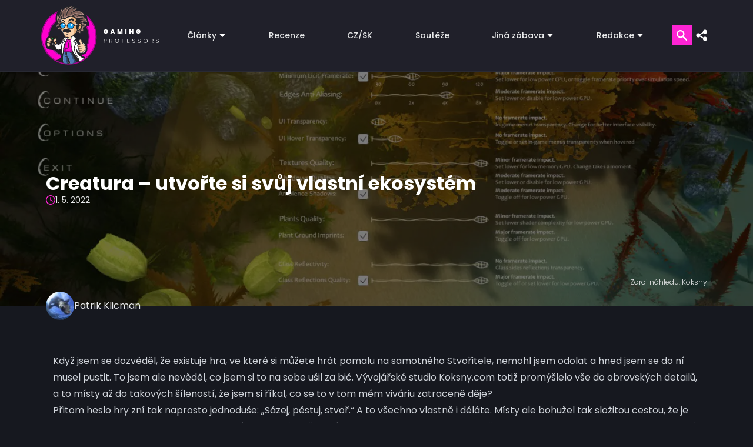

--- FILE ---
content_type: text/html; charset=UTF-8
request_url: https://www.gamingprofessors.cz/creatura-recenze/
body_size: 34247
content:




<!-- HERO -->
<!DOCTYPE html>
<html lang="cs">

<head><script>if(navigator.userAgent.match(/MSIE|Internet Explorer/i)||navigator.userAgent.match(/Trident\/7\..*?rv:11/i)){var href=document.location.href;if(!href.match(/[?&]nowprocket/)){if(href.indexOf("?")==-1){if(href.indexOf("#")==-1){document.location.href=href+"?nowprocket=1"}else{document.location.href=href.replace("#","?nowprocket=1#")}}else{if(href.indexOf("#")==-1){document.location.href=href+"&nowprocket=1"}else{document.location.href=href.replace("#","&nowprocket=1#")}}}}</script><script>class RocketLazyLoadScripts{constructor(){this.v="1.2.3",this.triggerEvents=["keydown","mousedown","mousemove","touchmove","touchstart","touchend","wheel"],this.userEventHandler=this._triggerListener.bind(this),this.touchStartHandler=this._onTouchStart.bind(this),this.touchMoveHandler=this._onTouchMove.bind(this),this.touchEndHandler=this._onTouchEnd.bind(this),this.clickHandler=this._onClick.bind(this),this.interceptedClicks=[],window.addEventListener("pageshow",t=>{this.persisted=t.persisted}),window.addEventListener("DOMContentLoaded",()=>{this._preconnect3rdParties()}),this.delayedScripts={normal:[],async:[],defer:[]},this.trash=[],this.allJQueries=[]}_addUserInteractionListener(t){if(document.hidden){t._triggerListener();return}this.triggerEvents.forEach(e=>window.addEventListener(e,t.userEventHandler,{passive:!0})),window.addEventListener("touchstart",t.touchStartHandler,{passive:!0}),window.addEventListener("mousedown",t.touchStartHandler),document.addEventListener("visibilitychange",t.userEventHandler)}_removeUserInteractionListener(){this.triggerEvents.forEach(t=>window.removeEventListener(t,this.userEventHandler,{passive:!0})),document.removeEventListener("visibilitychange",this.userEventHandler)}_onTouchStart(t){"HTML"!==t.target.tagName&&(window.addEventListener("touchend",this.touchEndHandler),window.addEventListener("mouseup",this.touchEndHandler),window.addEventListener("touchmove",this.touchMoveHandler,{passive:!0}),window.addEventListener("mousemove",this.touchMoveHandler),t.target.addEventListener("click",this.clickHandler),this._renameDOMAttribute(t.target,"onclick","rocket-onclick"),this._pendingClickStarted())}_onTouchMove(t){window.removeEventListener("touchend",this.touchEndHandler),window.removeEventListener("mouseup",this.touchEndHandler),window.removeEventListener("touchmove",this.touchMoveHandler,{passive:!0}),window.removeEventListener("mousemove",this.touchMoveHandler),t.target.removeEventListener("click",this.clickHandler),this._renameDOMAttribute(t.target,"rocket-onclick","onclick"),this._pendingClickFinished()}_onTouchEnd(t){window.removeEventListener("touchend",this.touchEndHandler),window.removeEventListener("mouseup",this.touchEndHandler),window.removeEventListener("touchmove",this.touchMoveHandler,{passive:!0}),window.removeEventListener("mousemove",this.touchMoveHandler)}_onClick(t){t.target.removeEventListener("click",this.clickHandler),this._renameDOMAttribute(t.target,"rocket-onclick","onclick"),this.interceptedClicks.push(t),t.preventDefault(),t.stopPropagation(),t.stopImmediatePropagation(),this._pendingClickFinished()}_replayClicks(){window.removeEventListener("touchstart",this.touchStartHandler,{passive:!0}),window.removeEventListener("mousedown",this.touchStartHandler),this.interceptedClicks.forEach(t=>{t.target.dispatchEvent(new MouseEvent("click",{view:t.view,bubbles:!0,cancelable:!0}))})}_waitForPendingClicks(){return new Promise(t=>{this._isClickPending?this._pendingClickFinished=t:t()})}_pendingClickStarted(){this._isClickPending=!0}_pendingClickFinished(){this._isClickPending=!1}_renameDOMAttribute(t,e,r){t.hasAttribute&&t.hasAttribute(e)&&(event.target.setAttribute(r,event.target.getAttribute(e)),event.target.removeAttribute(e))}_triggerListener(){this._removeUserInteractionListener(this),"loading"===document.readyState?document.addEventListener("DOMContentLoaded",this._loadEverythingNow.bind(this)):this._loadEverythingNow()}_preconnect3rdParties(){let t=[];document.querySelectorAll("script[type=rocketlazyloadscript]").forEach(e=>{if(e.hasAttribute("src")){let r=new URL(e.src).origin;r!==location.origin&&t.push({src:r,crossOrigin:e.crossOrigin||"module"===e.getAttribute("data-rocket-type")})}}),t=[...new Map(t.map(t=>[JSON.stringify(t),t])).values()],this._batchInjectResourceHints(t,"preconnect")}async _loadEverythingNow(){this.lastBreath=Date.now(),this._delayEventListeners(this),this._delayJQueryReady(this),this._handleDocumentWrite(),this._registerAllDelayedScripts(),this._preloadAllScripts(),await this._loadScriptsFromList(this.delayedScripts.normal),await this._loadScriptsFromList(this.delayedScripts.defer),await this._loadScriptsFromList(this.delayedScripts.async);try{await this._triggerDOMContentLoaded(),await this._triggerWindowLoad()}catch(t){console.error(t)}window.dispatchEvent(new Event("rocket-allScriptsLoaded")),this._waitForPendingClicks().then(()=>{this._replayClicks()}),this._emptyTrash()}_registerAllDelayedScripts(){document.querySelectorAll("script[type=rocketlazyloadscript]").forEach(t=>{t.hasAttribute("data-rocket-src")?t.hasAttribute("async")&&!1!==t.async?this.delayedScripts.async.push(t):t.hasAttribute("defer")&&!1!==t.defer||"module"===t.getAttribute("data-rocket-type")?this.delayedScripts.defer.push(t):this.delayedScripts.normal.push(t):this.delayedScripts.normal.push(t)})}async _transformScript(t){return new Promise((await this._littleBreath(),navigator.userAgent.indexOf("Firefox/")>0||""===navigator.vendor)?e=>{let r=document.createElement("script");[...t.attributes].forEach(t=>{let e=t.nodeName;"type"!==e&&("data-rocket-type"===e&&(e="type"),"data-rocket-src"===e&&(e="src"),r.setAttribute(e,t.nodeValue))}),t.text&&(r.text=t.text),r.hasAttribute("src")?(r.addEventListener("load",e),r.addEventListener("error",e)):(r.text=t.text,e());try{t.parentNode.replaceChild(r,t)}catch(i){e()}}:async e=>{function r(){t.setAttribute("data-rocket-status","failed"),e()}try{let i=t.getAttribute("data-rocket-type"),n=t.getAttribute("data-rocket-src");t.text,i?(t.type=i,t.removeAttribute("data-rocket-type")):t.removeAttribute("type"),t.addEventListener("load",function r(){t.setAttribute("data-rocket-status","executed"),e()}),t.addEventListener("error",r),n?(t.removeAttribute("data-rocket-src"),t.src=n):t.src="data:text/javascript;base64,"+window.btoa(unescape(encodeURIComponent(t.text)))}catch(s){r()}})}async _loadScriptsFromList(t){let e=t.shift();return e&&e.isConnected?(await this._transformScript(e),this._loadScriptsFromList(t)):Promise.resolve()}_preloadAllScripts(){this._batchInjectResourceHints([...this.delayedScripts.normal,...this.delayedScripts.defer,...this.delayedScripts.async],"preload")}_batchInjectResourceHints(t,e){var r=document.createDocumentFragment();t.forEach(t=>{let i=t.getAttribute&&t.getAttribute("data-rocket-src")||t.src;if(i){let n=document.createElement("link");n.href=i,n.rel=e,"preconnect"!==e&&(n.as="script"),t.getAttribute&&"module"===t.getAttribute("data-rocket-type")&&(n.crossOrigin=!0),t.crossOrigin&&(n.crossOrigin=t.crossOrigin),t.integrity&&(n.integrity=t.integrity),r.appendChild(n),this.trash.push(n)}}),document.head.appendChild(r)}_delayEventListeners(t){let e={};function r(t,r){!function t(r){!e[r]&&(e[r]={originalFunctions:{add:r.addEventListener,remove:r.removeEventListener},eventsToRewrite:[]},r.addEventListener=function(){arguments[0]=i(arguments[0]),e[r].originalFunctions.add.apply(r,arguments)},r.removeEventListener=function(){arguments[0]=i(arguments[0]),e[r].originalFunctions.remove.apply(r,arguments)});function i(t){return e[r].eventsToRewrite.indexOf(t)>=0?"rocket-"+t:t}}(t),e[t].eventsToRewrite.push(r)}function i(t,e){let r=t[e];Object.defineProperty(t,e,{get:()=>r||function(){},set(i){t["rocket"+e]=r=i}})}r(document,"DOMContentLoaded"),r(window,"DOMContentLoaded"),r(window,"load"),r(window,"pageshow"),r(document,"readystatechange"),i(document,"onreadystatechange"),i(window,"onload"),i(window,"onpageshow")}_delayJQueryReady(t){let e;function r(r){if(r&&r.fn&&!t.allJQueries.includes(r)){r.fn.ready=r.fn.init.prototype.ready=function(e){return t.domReadyFired?e.bind(document)(r):document.addEventListener("rocket-DOMContentLoaded",()=>e.bind(document)(r)),r([])};let i=r.fn.on;r.fn.on=r.fn.init.prototype.on=function(){if(this[0]===window){function t(t){return t.split(" ").map(t=>"load"===t||0===t.indexOf("load.")?"rocket-jquery-load":t).join(" ")}"string"==typeof arguments[0]||arguments[0]instanceof String?arguments[0]=t(arguments[0]):"object"==typeof arguments[0]&&Object.keys(arguments[0]).forEach(e=>{let r=arguments[0][e];delete arguments[0][e],arguments[0][t(e)]=r})}return i.apply(this,arguments),this},t.allJQueries.push(r)}e=r}r(window.jQuery),Object.defineProperty(window,"jQuery",{get:()=>e,set(t){r(t)}})}async _triggerDOMContentLoaded(){this.domReadyFired=!0,await this._littleBreath(),document.dispatchEvent(new Event("rocket-DOMContentLoaded")),await this._littleBreath(),window.dispatchEvent(new Event("rocket-DOMContentLoaded")),await this._littleBreath(),document.dispatchEvent(new Event("rocket-readystatechange")),await this._littleBreath(),document.rocketonreadystatechange&&document.rocketonreadystatechange()}async _triggerWindowLoad(){await this._littleBreath(),window.dispatchEvent(new Event("rocket-load")),await this._littleBreath(),window.rocketonload&&window.rocketonload(),await this._littleBreath(),this.allJQueries.forEach(t=>t(window).trigger("rocket-jquery-load")),await this._littleBreath();let t=new Event("rocket-pageshow");t.persisted=this.persisted,window.dispatchEvent(t),await this._littleBreath(),window.rocketonpageshow&&window.rocketonpageshow({persisted:this.persisted})}_handleDocumentWrite(){let t=new Map;document.write=document.writeln=function(e){let r=document.currentScript;r||console.error("WPRocket unable to document.write this: "+e);let i=document.createRange(),n=r.parentElement,s=t.get(r);void 0===s&&(s=r.nextSibling,t.set(r,s));let a=document.createDocumentFragment();i.setStart(a,0),a.appendChild(i.createContextualFragment(e)),n.insertBefore(a,s)}}async _littleBreath(){Date.now()-this.lastBreath>45&&(await this._requestAnimFrame(),this.lastBreath=Date.now())}async _requestAnimFrame(){return document.hidden?new Promise(t=>setTimeout(t)):new Promise(t=>requestAnimationFrame(t))}_emptyTrash(){this.trash.forEach(t=>t.remove())}static run(){let t=new RocketLazyLoadScripts;t._addUserInteractionListener(t)}}RocketLazyLoadScripts.run();</script>
    <meta name="viewport" content="width=device-width, initial-scale=1, minimum-scale=1" />
    <script data-cfasync="false" data-no-defer="1" data-no-minify="1" data-no-optimize="1">var ewww_webp_supported=!1;function check_webp_feature(A,e){var w;e=void 0!==e?e:function(){},ewww_webp_supported?e(ewww_webp_supported):((w=new Image).onload=function(){ewww_webp_supported=0<w.width&&0<w.height,e&&e(ewww_webp_supported)},w.onerror=function(){e&&e(!1)},w.src="data:image/webp;base64,"+{alpha:"UklGRkoAAABXRUJQVlA4WAoAAAAQAAAAAAAAAAAAQUxQSAwAAAARBxAR/Q9ERP8DAABWUDggGAAAABQBAJ0BKgEAAQAAAP4AAA3AAP7mtQAAAA=="}[A])}check_webp_feature("alpha");</script><script data-cfasync="false" data-no-defer="1" data-no-minify="1" data-no-optimize="1">var Arrive=function(c,w){"use strict";if(c.MutationObserver&&"undefined"!=typeof HTMLElement){var r,a=0,u=(r=HTMLElement.prototype.matches||HTMLElement.prototype.webkitMatchesSelector||HTMLElement.prototype.mozMatchesSelector||HTMLElement.prototype.msMatchesSelector,{matchesSelector:function(e,t){return e instanceof HTMLElement&&r.call(e,t)},addMethod:function(e,t,r){var a=e[t];e[t]=function(){return r.length==arguments.length?r.apply(this,arguments):"function"==typeof a?a.apply(this,arguments):void 0}},callCallbacks:function(e,t){t&&t.options.onceOnly&&1==t.firedElems.length&&(e=[e[0]]);for(var r,a=0;r=e[a];a++)r&&r.callback&&r.callback.call(r.elem,r.elem);t&&t.options.onceOnly&&1==t.firedElems.length&&t.me.unbindEventWithSelectorAndCallback.call(t.target,t.selector,t.callback)},checkChildNodesRecursively:function(e,t,r,a){for(var i,n=0;i=e[n];n++)r(i,t,a)&&a.push({callback:t.callback,elem:i}),0<i.childNodes.length&&u.checkChildNodesRecursively(i.childNodes,t,r,a)},mergeArrays:function(e,t){var r,a={};for(r in e)e.hasOwnProperty(r)&&(a[r]=e[r]);for(r in t)t.hasOwnProperty(r)&&(a[r]=t[r]);return a},toElementsArray:function(e){return e=void 0!==e&&("number"!=typeof e.length||e===c)?[e]:e}}),e=(l.prototype.addEvent=function(e,t,r,a){a={target:e,selector:t,options:r,callback:a,firedElems:[]};return this._beforeAdding&&this._beforeAdding(a),this._eventsBucket.push(a),a},l.prototype.removeEvent=function(e){for(var t,r=this._eventsBucket.length-1;t=this._eventsBucket[r];r--)e(t)&&(this._beforeRemoving&&this._beforeRemoving(t),(t=this._eventsBucket.splice(r,1))&&t.length&&(t[0].callback=null))},l.prototype.beforeAdding=function(e){this._beforeAdding=e},l.prototype.beforeRemoving=function(e){this._beforeRemoving=e},l),t=function(i,n){var o=new e,l=this,s={fireOnAttributesModification:!1};return o.beforeAdding(function(t){var e=t.target;e!==c.document&&e!==c||(e=document.getElementsByTagName("html")[0]);var r=new MutationObserver(function(e){n.call(this,e,t)}),a=i(t.options);r.observe(e,a),t.observer=r,t.me=l}),o.beforeRemoving(function(e){e.observer.disconnect()}),this.bindEvent=function(e,t,r){t=u.mergeArrays(s,t);for(var a=u.toElementsArray(this),i=0;i<a.length;i++)o.addEvent(a[i],e,t,r)},this.unbindEvent=function(){var r=u.toElementsArray(this);o.removeEvent(function(e){for(var t=0;t<r.length;t++)if(this===w||e.target===r[t])return!0;return!1})},this.unbindEventWithSelectorOrCallback=function(r){var a=u.toElementsArray(this),i=r,e="function"==typeof r?function(e){for(var t=0;t<a.length;t++)if((this===w||e.target===a[t])&&e.callback===i)return!0;return!1}:function(e){for(var t=0;t<a.length;t++)if((this===w||e.target===a[t])&&e.selector===r)return!0;return!1};o.removeEvent(e)},this.unbindEventWithSelectorAndCallback=function(r,a){var i=u.toElementsArray(this);o.removeEvent(function(e){for(var t=0;t<i.length;t++)if((this===w||e.target===i[t])&&e.selector===r&&e.callback===a)return!0;return!1})},this},i=new function(){var s={fireOnAttributesModification:!1,onceOnly:!1,existing:!1};function n(e,t,r){return!(!u.matchesSelector(e,t.selector)||(e._id===w&&(e._id=a++),-1!=t.firedElems.indexOf(e._id)))&&(t.firedElems.push(e._id),!0)}var c=(i=new t(function(e){var t={attributes:!1,childList:!0,subtree:!0};return e.fireOnAttributesModification&&(t.attributes=!0),t},function(e,i){e.forEach(function(e){var t=e.addedNodes,r=e.target,a=[];null!==t&&0<t.length?u.checkChildNodesRecursively(t,i,n,a):"attributes"===e.type&&n(r,i)&&a.push({callback:i.callback,elem:r}),u.callCallbacks(a,i)})})).bindEvent;return i.bindEvent=function(e,t,r){t=void 0===r?(r=t,s):u.mergeArrays(s,t);var a=u.toElementsArray(this);if(t.existing){for(var i=[],n=0;n<a.length;n++)for(var o=a[n].querySelectorAll(e),l=0;l<o.length;l++)i.push({callback:r,elem:o[l]});if(t.onceOnly&&i.length)return r.call(i[0].elem,i[0].elem);setTimeout(u.callCallbacks,1,i)}c.call(this,e,t,r)},i},o=new function(){var a={};function i(e,t){return u.matchesSelector(e,t.selector)}var n=(o=new t(function(){return{childList:!0,subtree:!0}},function(e,r){e.forEach(function(e){var t=e.removedNodes,e=[];null!==t&&0<t.length&&u.checkChildNodesRecursively(t,r,i,e),u.callCallbacks(e,r)})})).bindEvent;return o.bindEvent=function(e,t,r){t=void 0===r?(r=t,a):u.mergeArrays(a,t),n.call(this,e,t,r)},o};d(HTMLElement.prototype),d(NodeList.prototype),d(HTMLCollection.prototype),d(HTMLDocument.prototype),d(Window.prototype);var n={};return s(i,n,"unbindAllArrive"),s(o,n,"unbindAllLeave"),n}function l(){this._eventsBucket=[],this._beforeAdding=null,this._beforeRemoving=null}function s(e,t,r){u.addMethod(t,r,e.unbindEvent),u.addMethod(t,r,e.unbindEventWithSelectorOrCallback),u.addMethod(t,r,e.unbindEventWithSelectorAndCallback)}function d(e){e.arrive=i.bindEvent,s(i,e,"unbindArrive"),e.leave=o.bindEvent,s(o,e,"unbindLeave")}}(window,void 0),ewww_webp_supported=!1;function check_webp_feature(e,t){var r;ewww_webp_supported?t(ewww_webp_supported):((r=new Image).onload=function(){ewww_webp_supported=0<r.width&&0<r.height,t(ewww_webp_supported)},r.onerror=function(){t(!1)},r.src="data:image/webp;base64,"+{alpha:"UklGRkoAAABXRUJQVlA4WAoAAAAQAAAAAAAAAAAAQUxQSAwAAAARBxAR/Q9ERP8DAABWUDggGAAAABQBAJ0BKgEAAQAAAP4AAA3AAP7mtQAAAA==",animation:"UklGRlIAAABXRUJQVlA4WAoAAAASAAAAAAAAAAAAQU5JTQYAAAD/////AABBTk1GJgAAAAAAAAAAAAAAAAAAAGQAAABWUDhMDQAAAC8AAAAQBxAREYiI/gcA"}[e])}function ewwwLoadImages(e){if(e){for(var t=document.querySelectorAll(".batch-image img, .image-wrapper a, .ngg-pro-masonry-item a, .ngg-galleria-offscreen-seo-wrapper a"),r=0,a=t.length;r<a;r++)ewwwAttr(t[r],"data-src",t[r].getAttribute("data-webp")),ewwwAttr(t[r],"data-thumbnail",t[r].getAttribute("data-webp-thumbnail"));for(var i=document.querySelectorAll("div.woocommerce-product-gallery__image"),r=0,a=i.length;r<a;r++)ewwwAttr(i[r],"data-thumb",i[r].getAttribute("data-webp-thumb"))}for(var n=document.querySelectorAll("video"),r=0,a=n.length;r<a;r++)ewwwAttr(n[r],"poster",e?n[r].getAttribute("data-poster-webp"):n[r].getAttribute("data-poster-image"));for(var o,l=document.querySelectorAll("img.ewww_webp_lazy_load"),r=0,a=l.length;r<a;r++)e&&(ewwwAttr(l[r],"data-lazy-srcset",l[r].getAttribute("data-lazy-srcset-webp")),ewwwAttr(l[r],"data-srcset",l[r].getAttribute("data-srcset-webp")),ewwwAttr(l[r],"data-lazy-src",l[r].getAttribute("data-lazy-src-webp")),ewwwAttr(l[r],"data-src",l[r].getAttribute("data-src-webp")),ewwwAttr(l[r],"data-orig-file",l[r].getAttribute("data-webp-orig-file")),ewwwAttr(l[r],"data-medium-file",l[r].getAttribute("data-webp-medium-file")),ewwwAttr(l[r],"data-large-file",l[r].getAttribute("data-webp-large-file")),null!=(o=l[r].getAttribute("srcset"))&&!1!==o&&o.includes("R0lGOD")&&ewwwAttr(l[r],"src",l[r].getAttribute("data-lazy-src-webp"))),l[r].className=l[r].className.replace(/\bewww_webp_lazy_load\b/,"");for(var s=document.querySelectorAll(".ewww_webp"),r=0,a=s.length;r<a;r++)e?(ewwwAttr(s[r],"srcset",s[r].getAttribute("data-srcset-webp")),ewwwAttr(s[r],"src",s[r].getAttribute("data-src-webp")),ewwwAttr(s[r],"data-orig-file",s[r].getAttribute("data-webp-orig-file")),ewwwAttr(s[r],"data-medium-file",s[r].getAttribute("data-webp-medium-file")),ewwwAttr(s[r],"data-large-file",s[r].getAttribute("data-webp-large-file")),ewwwAttr(s[r],"data-large_image",s[r].getAttribute("data-webp-large_image")),ewwwAttr(s[r],"data-src",s[r].getAttribute("data-webp-src"))):(ewwwAttr(s[r],"srcset",s[r].getAttribute("data-srcset-img")),ewwwAttr(s[r],"src",s[r].getAttribute("data-src-img"))),s[r].className=s[r].className.replace(/\bewww_webp\b/,"ewww_webp_loaded");window.jQuery&&jQuery.fn.isotope&&jQuery.fn.imagesLoaded&&(jQuery(".fusion-posts-container-infinite").imagesLoaded(function(){jQuery(".fusion-posts-container-infinite").hasClass("isotope")&&jQuery(".fusion-posts-container-infinite").isotope()}),jQuery(".fusion-portfolio:not(.fusion-recent-works) .fusion-portfolio-wrapper").imagesLoaded(function(){jQuery(".fusion-portfolio:not(.fusion-recent-works) .fusion-portfolio-wrapper").isotope()}))}function ewwwWebPInit(e){ewwwLoadImages(e),ewwwNggLoadGalleries(e),document.arrive(".ewww_webp",function(){ewwwLoadImages(e)}),document.arrive(".ewww_webp_lazy_load",function(){ewwwLoadImages(e)}),document.arrive("videos",function(){ewwwLoadImages(e)}),"loading"==document.readyState?document.addEventListener("DOMContentLoaded",ewwwJSONParserInit):("undefined"!=typeof galleries&&ewwwNggParseGalleries(e),ewwwWooParseVariations(e))}function ewwwAttr(e,t,r){null!=r&&!1!==r&&e.setAttribute(t,r)}function ewwwJSONParserInit(){"undefined"!=typeof galleries&&check_webp_feature("alpha",ewwwNggParseGalleries),check_webp_feature("alpha",ewwwWooParseVariations)}function ewwwWooParseVariations(e){if(e)for(var t=document.querySelectorAll("form.variations_form"),r=0,a=t.length;r<a;r++){var i=t[r].getAttribute("data-product_variations"),n=!1;try{for(var o in i=JSON.parse(i))void 0!==i[o]&&void 0!==i[o].image&&(void 0!==i[o].image.src_webp&&(i[o].image.src=i[o].image.src_webp,n=!0),void 0!==i[o].image.srcset_webp&&(i[o].image.srcset=i[o].image.srcset_webp,n=!0),void 0!==i[o].image.full_src_webp&&(i[o].image.full_src=i[o].image.full_src_webp,n=!0),void 0!==i[o].image.gallery_thumbnail_src_webp&&(i[o].image.gallery_thumbnail_src=i[o].image.gallery_thumbnail_src_webp,n=!0),void 0!==i[o].image.thumb_src_webp&&(i[o].image.thumb_src=i[o].image.thumb_src_webp,n=!0));n&&ewwwAttr(t[r],"data-product_variations",JSON.stringify(i))}catch(e){}}}function ewwwNggParseGalleries(e){if(e)for(var t in galleries){var r=galleries[t];galleries[t].images_list=ewwwNggParseImageList(r.images_list)}}function ewwwNggLoadGalleries(e){e&&document.addEventListener("ngg.galleria.themeadded",function(e,t){window.ngg_galleria._create_backup=window.ngg_galleria.create,window.ngg_galleria.create=function(e,t){var r=$(e).data("id");return galleries["gallery_"+r].images_list=ewwwNggParseImageList(galleries["gallery_"+r].images_list),window.ngg_galleria._create_backup(e,t)}})}function ewwwNggParseImageList(e){for(var t in e){var r=e[t];if(void 0!==r["image-webp"]&&(e[t].image=r["image-webp"],delete e[t]["image-webp"]),void 0!==r["thumb-webp"]&&(e[t].thumb=r["thumb-webp"],delete e[t]["thumb-webp"]),void 0!==r.full_image_webp&&(e[t].full_image=r.full_image_webp,delete e[t].full_image_webp),void 0!==r.srcsets)for(var a in r.srcsets)nggSrcset=r.srcsets[a],void 0!==r.srcsets[a+"-webp"]&&(e[t].srcsets[a]=r.srcsets[a+"-webp"],delete e[t].srcsets[a+"-webp"]);if(void 0!==r.full_srcsets)for(var i in r.full_srcsets)nggFSrcset=r.full_srcsets[i],void 0!==r.full_srcsets[i+"-webp"]&&(e[t].full_srcsets[i]=r.full_srcsets[i+"-webp"],delete e[t].full_srcsets[i+"-webp"])}return e}check_webp_feature("alpha",ewwwWebPInit);</script><meta name='robots' content='index, follow, max-image-preview:large, max-snippet:-1, max-video-preview:-1' />
	<style>img:is([sizes="auto" i], [sizes^="auto," i]) { contain-intrinsic-size: 3000px 1500px }</style>
	<!-- Google tag (gtag.js) Consent Mode dataLayer added by Site Kit -->
<script type="rocketlazyloadscript" data-rocket-type="text/javascript" id="google_gtagjs-js-consent-mode-data-layer">
/* <![CDATA[ */
window.dataLayer = window.dataLayer || [];function gtag(){dataLayer.push(arguments);}
gtag('consent', 'default', {"ad_personalization":"denied","ad_storage":"denied","ad_user_data":"denied","analytics_storage":"denied","functionality_storage":"denied","security_storage":"denied","personalization_storage":"denied","region":["AT","BE","BG","CH","CY","CZ","DE","DK","EE","ES","FI","FR","GB","GR","HR","HU","IE","IS","IT","LI","LT","LU","LV","MT","NL","NO","PL","PT","RO","SE","SI","SK"],"wait_for_update":500});
window._googlesitekitConsentCategoryMap = {"statistics":["analytics_storage"],"marketing":["ad_storage","ad_user_data","ad_personalization"],"functional":["functionality_storage","security_storage"],"preferences":["personalization_storage"]};
window._googlesitekitConsents = {"ad_personalization":"denied","ad_storage":"denied","ad_user_data":"denied","analytics_storage":"denied","functionality_storage":"denied","security_storage":"denied","personalization_storage":"denied","region":["AT","BE","BG","CH","CY","CZ","DE","DK","EE","ES","FI","FR","GB","GR","HR","HU","IE","IS","IT","LI","LT","LU","LV","MT","NL","NO","PL","PT","RO","SE","SI","SK"],"wait_for_update":500};
/* ]]> */
</script>
<!-- End Google tag (gtag.js) Consent Mode dataLayer added by Site Kit -->

	<!-- This site is optimized with the Yoast SEO plugin v25.8 - https://yoast.com/wordpress/plugins/seo/ -->
	<title>Creatura – utvořte si svůj vlastní ekosystém | Gaming Professors</title>
	<meta name="description" content="Ve hře Creatura si ve svém viváriu utvoříte svůj vlastní ekosystém, ve kterém si můžete vypěstovat i jiný život. Recenze." />
	<link rel="canonical" href="https://www.gamingprofessors.cz/creatura-recenze/" />
	<meta property="og:locale" content="cs_CZ" />
	<meta property="og:type" content="article" />
	<meta property="og:title" content="Creatura – utvořte si svůj vlastní ekosystém | Gaming Professors" />
	<meta property="og:description" content="Ve hře Creatura si ve svém viváriu utvoříte svůj vlastní ekosystém, ve kterém si můžete vypěstovat i jiný život. Recenze." />
	<meta property="og:url" content="https://www.gamingprofessors.cz/creatura-recenze/" />
	<meta property="og:site_name" content="Gaming Professors | Herní magazín, recenze her, hry na pc" />
	<meta property="article:publisher" content="https://www.facebook.com/GamingProfessors" />
	<meta property="article:published_time" content="2022-05-01T16:28:13+00:00" />
	<meta property="article:modified_time" content="2024-04-16T14:50:25+00:00" />
	<meta property="og:image" content="https://www.gamingprofessors.cz/wp-content/uploads/2022/04/1.jpg" />
	<meta property="og:image:width" content="1440" />
	<meta property="og:image:height" content="900" />
	<meta property="og:image:type" content="image/jpeg" />
	<meta name="author" content="Patrik Klicman" />
	<meta name="twitter:card" content="summary_large_image" />
	<meta name="twitter:creator" content="@GMG_Professors" />
	<meta name="twitter:site" content="@GMG_Professors" />
	<meta name="twitter:label1" content="Napsal(a)" />
	<meta name="twitter:data1" content="Patrik Klicman" />
	<meta name="twitter:label2" content="Odhadovaná doba čtení" />
	<meta name="twitter:data2" content="6 minut" />
	<script type="application/ld+json" class="yoast-schema-graph">{"@context":"https://schema.org","@graph":[{"@type":"Article","@id":"https://www.gamingprofessors.cz/creatura-recenze/#article","isPartOf":{"@id":"https://www.gamingprofessors.cz/creatura-recenze/"},"author":{"name":"Patrik Klicman","@id":"https://www.gamingprofessors.cz/#/schema/person/e71feaea626cab2997ee7045517fbaf6"},"headline":"Creatura – utvořte si svůj vlastní ekosystém","datePublished":"2022-05-01T16:28:13+00:00","dateModified":"2024-04-16T14:50:25+00:00","mainEntityOfPage":{"@id":"https://www.gamingprofessors.cz/creatura-recenze/"},"wordCount":1082,"publisher":{"@id":"https://www.gamingprofessors.cz/#organization"},"image":{"@id":"https://www.gamingprofessors.cz/creatura-recenze/#primaryimage"},"thumbnailUrl":"https://www.gamingprofessors.cz/wp-content/uploads/2022/04/1.jpg","keywords":["Arkáda","FreeMind","Nenáročné","Oddechové hry","PC","S úpravou postavy","Sandbox","Simulátor","Steam"],"articleSection":["Recenze"],"inLanguage":"cs"},{"@type":"WebPage","@id":"https://www.gamingprofessors.cz/creatura-recenze/","url":"https://www.gamingprofessors.cz/creatura-recenze/","name":"Creatura – utvořte si svůj vlastní ekosystém | Gaming Professors","isPartOf":{"@id":"https://www.gamingprofessors.cz/#website"},"primaryImageOfPage":{"@id":"https://www.gamingprofessors.cz/creatura-recenze/#primaryimage"},"image":{"@id":"https://www.gamingprofessors.cz/creatura-recenze/#primaryimage"},"thumbnailUrl":"https://www.gamingprofessors.cz/wp-content/uploads/2022/04/1.jpg","datePublished":"2022-05-01T16:28:13+00:00","dateModified":"2024-04-16T14:50:25+00:00","description":"Ve hře Creatura si ve svém viváriu utvoříte svůj vlastní ekosystém, ve kterém si můžete vypěstovat i jiný život. Recenze.","breadcrumb":{"@id":"https://www.gamingprofessors.cz/creatura-recenze/#breadcrumb"},"inLanguage":"cs","potentialAction":[{"@type":"ReadAction","target":["https://www.gamingprofessors.cz/creatura-recenze/"]}]},{"@type":"ImageObject","inLanguage":"cs","@id":"https://www.gamingprofessors.cz/creatura-recenze/#primaryimage","url":"https://www.gamingprofessors.cz/wp-content/uploads/2022/04/1.jpg","contentUrl":"https://www.gamingprofessors.cz/wp-content/uploads/2022/04/1.jpg","width":1440,"height":900},{"@type":"BreadcrumbList","@id":"https://www.gamingprofessors.cz/creatura-recenze/#breadcrumb","itemListElement":[{"@type":"ListItem","position":1,"name":"Domů","item":"https://www.gamingprofessors.cz/"},{"@type":"ListItem","position":2,"name":"Creatura – utvořte si svůj vlastní ekosystém"}]},{"@type":"WebSite","@id":"https://www.gamingprofessors.cz/#website","url":"https://www.gamingprofessors.cz/","name":"Gaming Professors | Herní magazín, recenze her, hry na pc","description":"Herní magazín, kde naleznete exkluzivní recenze her, rozhovory a novinky. Hry na PC a konzole. PS4, PS5, Xbox, Nintendo Switch, Playstation.","publisher":{"@id":"https://www.gamingprofessors.cz/#organization"},"potentialAction":[{"@type":"SearchAction","target":{"@type":"EntryPoint","urlTemplate":"https://www.gamingprofessors.cz/?s={search_term_string}"},"query-input":{"@type":"PropertyValueSpecification","valueRequired":true,"valueName":"search_term_string"}}],"inLanguage":"cs"},{"@type":"Organization","@id":"https://www.gamingprofessors.cz/#organization","name":"Gaming Professors","url":"https://www.gamingprofessors.cz/","logo":{"@type":"ImageObject","inLanguage":"cs","@id":"https://www.gamingprofessors.cz/#/schema/logo/image/","url":"https://www.gamingprofessors.cz/wp-content/uploads/2020/11/favicon-100.jpg","contentUrl":"https://www.gamingprofessors.cz/wp-content/uploads/2020/11/favicon-100.jpg","width":512,"height":512,"caption":"Gaming Professors"},"image":{"@id":"https://www.gamingprofessors.cz/#/schema/logo/image/"},"sameAs":["https://www.facebook.com/GamingProfessors","https://x.com/GMG_Professors","https://www.instagram.com/gamingprofessors/"]},{"@type":"Person","@id":"https://www.gamingprofessors.cz/#/schema/person/e71feaea626cab2997ee7045517fbaf6","name":"Patrik Klicman","image":{"@type":"ImageObject","inLanguage":"cs","@id":"https://www.gamingprofessors.cz/#/schema/person/image/","url":"https://secure.gravatar.com/avatar/6dc811d8c519b0b26bc8461054b2d74a2782be839c90ba7fac8865aff271aff0?s=96&d=mm&r=g","contentUrl":"https://secure.gravatar.com/avatar/6dc811d8c519b0b26bc8461054b2d74a2782be839c90ba7fac8865aff271aff0?s=96&d=mm&r=g","caption":"Patrik Klicman"},"description":"Milovník her s pořádným příběhem už od prvního releasu Age of Mythology, ke kterému se dostal náhodou jako malý devítiletý kluk. Nyní je to spíš herní konzerva, která má dilema u každé nové hry, jestli ji vůbec má spustit. Jinak se jedná o vášnivého čtenáře knih a komiksů, hráče Dračího doupěte, duševního sběratele herních figurek a milovníka grilování.","url":"https://www.gamingprofessors.cz/autor/patrik_klicman/"}]}</script>
	<!-- / Yoast SEO plugin. -->


<link rel='dns-prefetch' href='//static.addtoany.com' />
<link rel='dns-prefetch' href='//www.googletagmanager.com' />

<!-- www.gamingprofessors.cz is managing ads with Advanced Ads 2.0.11 – https://wpadvancedads.com/ --><!--noptimize--><script type="rocketlazyloadscript" id="gamin-ready">
			window.advanced_ads_ready=function(e,a){a=a||"complete";var d=function(e){return"interactive"===a?"loading"!==e:"complete"===e};d(document.readyState)?e():document.addEventListener("readystatechange",(function(a){d(a.target.readyState)&&e()}),{once:"interactive"===a})},window.advanced_ads_ready_queue=window.advanced_ads_ready_queue||[];		</script>
		<!--/noptimize--><style id='wp-block-library-inline-css' type='text/css'>
:root{--wp-admin-theme-color:#007cba;--wp-admin-theme-color--rgb:0,124,186;--wp-admin-theme-color-darker-10:#006ba1;--wp-admin-theme-color-darker-10--rgb:0,107,161;--wp-admin-theme-color-darker-20:#005a87;--wp-admin-theme-color-darker-20--rgb:0,90,135;--wp-admin-border-width-focus:2px;--wp-block-synced-color:#7a00df;--wp-block-synced-color--rgb:122,0,223;--wp-bound-block-color:var(--wp-block-synced-color)}@media (min-resolution:192dpi){:root{--wp-admin-border-width-focus:1.5px}}.wp-element-button{cursor:pointer}:root{--wp--preset--font-size--normal:16px;--wp--preset--font-size--huge:42px}:root .has-very-light-gray-background-color{background-color:#eee}:root .has-very-dark-gray-background-color{background-color:#313131}:root .has-very-light-gray-color{color:#eee}:root .has-very-dark-gray-color{color:#313131}:root .has-vivid-green-cyan-to-vivid-cyan-blue-gradient-background{background:linear-gradient(135deg,#00d084,#0693e3)}:root .has-purple-crush-gradient-background{background:linear-gradient(135deg,#34e2e4,#4721fb 50%,#ab1dfe)}:root .has-hazy-dawn-gradient-background{background:linear-gradient(135deg,#faaca8,#dad0ec)}:root .has-subdued-olive-gradient-background{background:linear-gradient(135deg,#fafae1,#67a671)}:root .has-atomic-cream-gradient-background{background:linear-gradient(135deg,#fdd79a,#004a59)}:root .has-nightshade-gradient-background{background:linear-gradient(135deg,#330968,#31cdcf)}:root .has-midnight-gradient-background{background:linear-gradient(135deg,#020381,#2874fc)}.has-regular-font-size{font-size:1em}.has-larger-font-size{font-size:2.625em}.has-normal-font-size{font-size:var(--wp--preset--font-size--normal)}.has-huge-font-size{font-size:var(--wp--preset--font-size--huge)}.has-text-align-center{text-align:center}.has-text-align-left{text-align:left}.has-text-align-right{text-align:right}#end-resizable-editor-section{display:none}.aligncenter{clear:both}.items-justified-left{justify-content:flex-start}.items-justified-center{justify-content:center}.items-justified-right{justify-content:flex-end}.items-justified-space-between{justify-content:space-between}.screen-reader-text{border:0;clip-path:inset(50%);height:1px;margin:-1px;overflow:hidden;padding:0;position:absolute;width:1px;word-wrap:normal!important}.screen-reader-text:focus{background-color:#ddd;clip-path:none;color:#444;display:block;font-size:1em;height:auto;left:5px;line-height:normal;padding:15px 23px 14px;text-decoration:none;top:5px;width:auto;z-index:100000}html :where(.has-border-color){border-style:solid}html :where([style*=border-top-color]){border-top-style:solid}html :where([style*=border-right-color]){border-right-style:solid}html :where([style*=border-bottom-color]){border-bottom-style:solid}html :where([style*=border-left-color]){border-left-style:solid}html :where([style*=border-width]){border-style:solid}html :where([style*=border-top-width]){border-top-style:solid}html :where([style*=border-right-width]){border-right-style:solid}html :where([style*=border-bottom-width]){border-bottom-style:solid}html :where([style*=border-left-width]){border-left-style:solid}html :where(img[class*=wp-image-]){height:auto;max-width:100%}:where(figure){margin:0 0 1em}html :where(.is-position-sticky){--wp-admin--admin-bar--position-offset:var(--wp-admin--admin-bar--height,0px)}@media screen and (max-width:600px){html :where(.is-position-sticky){--wp-admin--admin-bar--position-offset:0px}}
</style>
<link rel='stylesheet' id='gn-frontend-gnfollow-style-css' href='https://www.gamingprofessors.cz/wp-content/plugins/gn-publisher/assets/css/gn-frontend-gnfollow.min.css?ver=1.5.23' type='text/css' media='all' />
<link rel='stylesheet' id='cmplz-general-css' href='https://www.gamingprofessors.cz/wp-content/plugins/complianz-gdpr/assets/css/cookieblocker.min.css?ver=1756587691' type='text/css' media='all' />
<link rel='stylesheet' id='glide-css-css' href='https://www.gamingprofessors.cz/wp-content/themes/gp-starter/css/glide.core.min.css?ver=6.8.3' type='text/css' media='all' />
<link rel='stylesheet' id='baguettebox-css-css' href='https://www.gamingprofessors.cz/wp-content/themes/gp-starter/css/baguettebox.min.css?ver=6.8.3' type='text/css' media='all' />
<link data-minify="1" rel='stylesheet' id='main-styles-css' href='https://www.gamingprofessors.cz/wp-content/cache/min/1/wp-content/themes/gp-starter/css/style.css?ver=1756587370' type='text/css' media='' />
<link rel='stylesheet' id='addtoany-css' href='https://www.gamingprofessors.cz/wp-content/plugins/add-to-any/addtoany.min.css?ver=1.16' type='text/css' media='all' />
<script type="rocketlazyloadscript" data-rocket-type="text/javascript" id="addtoany-core-js-before">
/* <![CDATA[ */
window.a2a_config=window.a2a_config||{};a2a_config.callbacks=[];a2a_config.overlays=[];a2a_config.templates={};a2a_localize = {
	Share: "Share",
	Save: "Save",
	Subscribe: "Subscribe",
	Email: "Email",
	Bookmark: "Bookmark",
	ShowAll: "Show all",
	ShowLess: "Show less",
	FindServices: "Find service(s)",
	FindAnyServiceToAddTo: "Instantly find any service to add to",
	PoweredBy: "Powered by",
	ShareViaEmail: "Share via email",
	SubscribeViaEmail: "Subscribe via email",
	BookmarkInYourBrowser: "Bookmark in your browser",
	BookmarkInstructions: "Press Ctrl+D or \u2318+D to bookmark this page",
	AddToYourFavorites: "Add to your favorites",
	SendFromWebOrProgram: "Send from any email address or email program",
	EmailProgram: "Email program",
	More: "More&#8230;",
	ThanksForSharing: "Thanks for sharing!",
	ThanksForFollowing: "Thanks for following!"
};
/* ]]> */
</script>
<script type="rocketlazyloadscript" data-rocket-type="text/javascript" defer data-rocket-src="https://static.addtoany.com/menu/page.js" id="addtoany-core-js"></script>
<script type="rocketlazyloadscript" data-rocket-type="text/javascript" data-rocket-src="https://www.gamingprofessors.cz/wp-includes/js/jquery/jquery.min.js?ver=3.7.1" id="jquery-core-js"></script>
<script type="rocketlazyloadscript" data-rocket-type="text/javascript" data-rocket-src="https://www.gamingprofessors.cz/wp-includes/js/jquery/jquery-migrate.min.js?ver=3.4.1" id="jquery-migrate-js" defer></script>
<script type="rocketlazyloadscript" data-rocket-type="text/javascript" defer data-rocket-src="https://www.gamingprofessors.cz/wp-content/plugins/add-to-any/addtoany.min.js?ver=1.1" id="addtoany-jquery-js"></script>
<script type="rocketlazyloadscript" data-rocket-type="text/javascript" data-rocket-src="https://www.gamingprofessors.cz/wp-content/themes/gp-starter/js/glide.min.js?ver=6.8.3" id="glide-js-js" defer></script>
<script type="rocketlazyloadscript" data-rocket-type="text/javascript" data-rocket-src="https://www.gamingprofessors.cz/wp-content/themes/gp-starter/js/baguettebox.min.js?ver=6.8.3" id="baguettebox-js-js" defer></script>
<script type="text/javascript" id="loadmore-js-extra">
/* <![CDATA[ */
var loadmore_params = {"ajaxurl":"https:\/\/www.gamingprofessors.cz\/wp-admin\/admin-ajax.php","posts":"{\"page\":0,\"name\":\"creatura-recenze\",\"error\":\"\",\"m\":\"\",\"p\":0,\"post_parent\":\"\",\"subpost\":\"\",\"subpost_id\":\"\",\"attachment\":\"\",\"attachment_id\":0,\"pagename\":\"\",\"page_id\":0,\"second\":\"\",\"minute\":\"\",\"hour\":\"\",\"day\":0,\"monthnum\":0,\"year\":0,\"w\":0,\"category_name\":\"\",\"tag\":\"\",\"cat\":\"\",\"tag_id\":\"\",\"author\":\"\",\"author_name\":\"\",\"feed\":\"\",\"tb\":\"\",\"paged\":0,\"meta_key\":\"\",\"meta_value\":\"\",\"preview\":\"\",\"s\":\"\",\"sentence\":\"\",\"title\":\"\",\"fields\":\"all\",\"menu_order\":\"\",\"embed\":\"\",\"category__in\":[],\"category__not_in\":[],\"category__and\":[],\"post__in\":[],\"post__not_in\":[],\"post_name__in\":[],\"tag__in\":[],\"tag__not_in\":[],\"tag__and\":[],\"tag_slug__in\":[],\"tag_slug__and\":[],\"post_parent__in\":[],\"post_parent__not_in\":[],\"author__in\":[],\"author__not_in\":[],\"search_columns\":[],\"ignore_sticky_posts\":false,\"suppress_filters\":false,\"cache_results\":true,\"update_post_term_cache\":true,\"update_menu_item_cache\":false,\"lazy_load_term_meta\":true,\"update_post_meta_cache\":true,\"post_type\":\"\",\"posts_per_page\":12,\"nopaging\":false,\"comments_per_page\":\"50\",\"no_found_rows\":false,\"order\":\"DESC\"}","current_page":"1","max_page":"0","preview_format":"null","nonce":"aead6789e2","is_infinite":"1"};
/* ]]> */
</script>
<script type="rocketlazyloadscript" data-minify="1" data-rocket-type="text/javascript" data-rocket-src="https://www.gamingprofessors.cz/wp-content/cache/min/1/wp-content/themes/gp-starter/js/loadmore.js?ver=1756587370" id="loadmore-js" defer></script>

<!-- Google tag (gtag.js) snippet added by Site Kit -->
<!-- Google Analytics snippet added by Site Kit -->
<script type="rocketlazyloadscript" data-rocket-type="text/javascript" data-rocket-src="https://www.googletagmanager.com/gtag/js?id=GT-PLT5Z2" id="google_gtagjs-js" async></script>
<script type="rocketlazyloadscript" data-rocket-type="text/javascript" id="google_gtagjs-js-after">
/* <![CDATA[ */
window.dataLayer = window.dataLayer || [];function gtag(){dataLayer.push(arguments);}
gtag("set","linker",{"domains":["www.gamingprofessors.cz"]});
gtag("js", new Date());
gtag("set", "developer_id.dZTNiMT", true);
gtag("config", "GT-PLT5Z2", {"googlesitekit_post_type":"post","googlesitekit_post_date":"20220501","googlesitekit_post_categories":"Recenze","googlesitekit_post_author":"Patrik Klicman"});
/* ]]> */
</script>
<link rel="https://api.w.org/" href="https://www.gamingprofessors.cz/wp-json/" /><link rel="alternate" title="JSON" type="application/json" href="https://www.gamingprofessors.cz/wp-json/wp/v2/posts/76395" /><link rel="EditURI" type="application/rsd+xml" title="RSD" href="https://www.gamingprofessors.cz/xmlrpc.php?rsd" />
<meta name="generator" content="WordPress 6.8.3" />
<link rel='shortlink' href='https://www.gamingprofessors.cz/?p=76395' />
<link rel="alternate" title="oEmbed (JSON)" type="application/json+oembed" href="https://www.gamingprofessors.cz/wp-json/oembed/1.0/embed?url=https%3A%2F%2Fwww.gamingprofessors.cz%2Fcreatura-recenze%2F" />
<link rel="alternate" title="oEmbed (XML)" type="text/xml+oembed" href="https://www.gamingprofessors.cz/wp-json/oembed/1.0/embed?url=https%3A%2F%2Fwww.gamingprofessors.cz%2Fcreatura-recenze%2F&#038;format=xml" />
<meta name="generator" content="Site Kit by Google 1.160.1" />			<style>.cmplz-hidden {
					display: none !important;
				}</style>
<!-- Google AdSense meta tags added by Site Kit -->
<meta name="google-adsense-platform-account" content="ca-host-pub-2644536267352236">
<meta name="google-adsense-platform-domain" content="sitekit.withgoogle.com">
<!-- End Google AdSense meta tags added by Site Kit -->
<noscript><style>.lazyload[data-src]{display:none !important;}</style></noscript><style>.lazyload{background-image:none !important;}.lazyload:before{background-image:none !important;}</style><link rel="icon" href="https://www.gamingprofessors.cz/wp-content/uploads/2020/12/cropped-favicon-32x32.png" sizes="32x32" />
<link rel="icon" href="https://www.gamingprofessors.cz/wp-content/uploads/2020/12/cropped-favicon-192x192.png" sizes="192x192" />
<link rel="apple-touch-icon" href="https://www.gamingprofessors.cz/wp-content/uploads/2020/12/cropped-favicon-180x180.png" />
<meta name="msapplication-TileImage" content="https://www.gamingprofessors.cz/wp-content/uploads/2020/12/cropped-favicon-270x270.png" />
<noscript><style id="rocket-lazyload-nojs-css">.rll-youtube-player, [data-lazy-src]{display:none !important;}</style></noscript>
</head>



<body class="wp-singular post-template-default single single-post postid-76395 single-format-standard wp-theme-gp-starter aa-prefix-gamin-">
<script data-cfasync="false" data-no-defer="1" data-no-minify="1" data-no-optimize="1">if(typeof ewww_webp_supported==="undefined"){var ewww_webp_supported=!1}if(ewww_webp_supported){document.body.classList.add("webp-support")}</script>

    <header class="fixed top-0 left-0 z-30 w-full border-b-2 large:px-6 bg-background-light border-tertiary-dark">
        <nav class="max-w-[var(--container-width)] text-sm font-medium mx-auto px-0 flex content-center justify-start h-[50px] large:h-[120px]">
            <a href="https://www.gamingprofessors.cz" aria-label="Gaming Professors | Herní magazín, recenze her, hry na pc"  class="flex items-center py-1 large:py-3">
                <img class="object-contain max-h-[100px] hidden large:block" src="data:image/svg+xml,%3Csvg%20xmlns='http://www.w3.org/2000/svg'%20viewBox='0%200%20200%20100'%3E%3C/svg%3E" width="200" height="100" alt="Gaming Professors | Herní magazín, recenze her, hry na pc" data-lazy-src="https://www.gamingprofessors.cz/wp-content/themes/gp-starter/assets/images/logo.svg"><noscript><img class="object-contain max-h-[100px] hidden large:block" src="https://www.gamingprofessors.cz/wp-content/themes/gp-starter/assets/images/logo.svg" width="200" height="100" alt="Gaming Professors | Herní magazín, recenze her, hry na pc"></noscript>
                <img class="large:hidden object-contain max-h-[45px]" src="data:image/svg+xml,%3Csvg%20xmlns='http://www.w3.org/2000/svg'%20viewBox='0%200%20246%2050'%3E%3C/svg%3E" width="246" height="50" alt="Gaming Professors | Herní magazín, recenze her, hry na pc" data-lazy-src="https://www.gamingprofessors.cz/wp-content/themes/gp-starter/assets/images/logo-mobile.svg"><noscript><img class="large:hidden object-contain max-h-[45px]" src="https://www.gamingprofessors.cz/wp-content/themes/gp-starter/assets/images/logo-mobile.svg" width="246" height="50" alt="Gaming Professors | Herní magazín, recenze her, hry na pc"></noscript>
            </a>
            <!-- Dekstop menu links -->
                            <ul class="items-stretch justify-between hidden mx-8 large:flex grow">
                    
                                                    <li class="relative flex  items-center justify-center h-full px-4 group js-toggleable">
                                <span class="transition-colors duration-300 group-hover:text-secondary select-none">Články</span>
                                <span style="--mask-img: url('https://www.gamingprofessors.cz/wp-content/themes/gp-starter/assets/images/caret-left.svg')" class="cs-mask transition-colors ml-1 duration-300 group-hover:bg-secondary select-none w-3 h-3 -rotate-90 bg-primary-light"></span>
                                                                    <ul class="js-toggleable-content absolute bottom-0 whitespace-nowrap left-0 translate-y-full transition-all duration-300 bg-background-light min-w-[150px] opacity-0 [&.is-active]:opacity-100 pointer-events-none [&.is-active]:pointer-events-auto">
                                                                                    <li class="block">
                                                            <a href="https://www.gamingprofessors.cz/clanky/novinky/" target="_self" class="cs-no-highlight block px-5 py-4 transition-colors duration-300 hover:bg-secondary" >
            Novinky        </a>
    


                                            </li>
                                                                                    <li class="block">
                                                            <a href="https://www.gamingprofessors.cz/clanky/rozhovory/" target="_self" class="cs-no-highlight block px-5 py-4 transition-colors duration-300 hover:bg-secondary" >
            Rozhovory        </a>
    


                                            </li>
                                                                                    <li class="block">
                                                            <a href="https://www.gamingprofessors.cz/clanky/retrohrani/" target="_self" class="cs-no-highlight block px-5 py-4 transition-colors duration-300 hover:bg-secondary" >
            Retro hry        </a>
    


                                            </li>
                                                                                    <li class="block">
                                                            <a href="https://www.gamingprofessors.cz/clanky/herni-zajimavosti/" target="_self" class="cs-no-highlight block px-5 py-4 transition-colors duration-300 hover:bg-secondary" >
            Herní zajímavosti        </a>
    


                                            </li>
                                                                                    <li class="block">
                                                            <a href="https://www.gamingprofessors.cz/clanky/hardware/" target="_self" class="cs-no-highlight block px-5 py-4 transition-colors duration-300 hover:bg-secondary" >
            Hardware        </a>
    


                                            </li>
                                                                                    <li class="block">
                                                            <a href="https://www.gamingprofessors.cz/clanky/reportaze/" target="_self" class="cs-no-highlight block px-5 py-4 transition-colors duration-300 hover:bg-secondary" >
            Reportáže        </a>
    


                                            </li>
                                                                                    <li class="block">
                                                            <a href="https://www.gamingprofessors.cz/clanky/e-sport/" target="_self" class="cs-no-highlight block px-5 py-4 transition-colors duration-300 hover:bg-secondary" >
            E-sport        </a>
    


                                            </li>
                                                                                    <li class="block">
                                                            <a href="https://www.gamingprofessors.cz/clanky/dojmy-ze-hry/" target="_self" class="cs-no-highlight block px-5 py-4 transition-colors duration-300 hover:bg-secondary" >
            Dojmy ze hry        </a>
    


                                            </li>
                                                                            </ul>
                                                            </li>
                        
                                                <li class="group h-full px-4 after:transition-all after:duration-300 after:content-[''] after:block after:h-[3px] relative after:absolute after:bottom-0  after:right-0 after:w-0 hover:after:w-full hover:after:bg-secondary">
                                            <a href="https://www.gamingprofessors.cz/clanky/recenze/" target="_self" class="transition-colors h-full flex items-center justify-center duration-300 group-hover:text-secondary" >
            Recenze        </a>
    


                            </li>
                        
                        
                                                <li class="group h-full px-4 after:transition-all after:duration-300 after:content-[''] after:block after:h-[3px] relative after:absolute after:bottom-0  after:right-0 after:w-0 hover:after:w-full hover:after:bg-secondary">
                                            <a href="https://www.gamingprofessors.cz/clanky/cz-sk/" target="_self" class="transition-colors h-full flex items-center justify-center duration-300 group-hover:text-secondary" >
            CZ/SK        </a>
    


                            </li>
                        
                        
                                                <li class="group h-full px-4 after:transition-all after:duration-300 after:content-[''] after:block after:h-[3px] relative after:absolute after:bottom-0  after:right-0 after:w-0 hover:after:w-full hover:after:bg-secondary">
                                            <a href="https://www.gamingprofessors.cz/clanky/souteze/" target="_self" class="transition-colors h-full flex items-center justify-center duration-300 group-hover:text-secondary" >
            Soutěže        </a>
    


                            </li>
                        
                        
                    
                                                    <li class="relative flex  items-center justify-center h-full px-4 group js-toggleable">
                                <span class="transition-colors duration-300 group-hover:text-secondary select-none">Jiná zábava</span>
                                <span style="--mask-img: url('https://www.gamingprofessors.cz/wp-content/themes/gp-starter/assets/images/caret-left.svg')" class="cs-mask transition-colors ml-1 duration-300 group-hover:bg-secondary select-none w-3 h-3 -rotate-90 bg-primary-light"></span>
                                                                    <ul class="js-toggleable-content absolute bottom-0 whitespace-nowrap left-0 translate-y-full transition-all duration-300 bg-background-light min-w-[150px] opacity-0 [&.is-active]:opacity-100 pointer-events-none [&.is-active]:pointer-events-auto">
                                                                                    <li class="block">
                                                            <a href="https://www.gamingprofessors.cz/clanky/deskove-hry/" target="_self" class="cs-no-highlight block px-5 py-4 transition-colors duration-300 hover:bg-secondary" >
            Deskové hry        </a>
    


                                            </li>
                                                                                    <li class="block">
                                                            <a href="https://www.gamingprofessors.cz/clanky/knihy-a-komiksy/" target="_self" class="cs-no-highlight block px-5 py-4 transition-colors duration-300 hover:bg-secondary" >
            Knihy a komiksy        </a>
    


                                            </li>
                                                                                    <li class="block">
                                                            <a href="https://www.gamingprofessors.cz/clanky/filmy-a-serialy/" target="_self" class="cs-no-highlight block px-5 py-4 transition-colors duration-300 hover:bg-secondary" >
            Filmy a seriály        </a>
    


                                            </li>
                                                                                    <li class="block">
                                                            <a href="https://www.gamingprofessors.cz/clanky/sberatelstvi/" target="_self" class="cs-no-highlight block px-5 py-4 transition-colors duration-300 hover:bg-secondary" >
            Sběratelství        </a>
    


                                            </li>
                                                                                    <li class="block">
                                                            <a href="https://www.gamingprofessors.cz/clanky/kvizy/" target="_self" class="cs-no-highlight block px-5 py-4 transition-colors duration-300 hover:bg-secondary" >
            Kvízy        </a>
    


                                            </li>
                                                                            </ul>
                                                            </li>
                        
                    
                                                    <li class="relative flex  items-center justify-center h-full px-4 group js-toggleable">
                                <span class="transition-colors duration-300 group-hover:text-secondary select-none">Redakce</span>
                                <span style="--mask-img: url('https://www.gamingprofessors.cz/wp-content/themes/gp-starter/assets/images/caret-left.svg')" class="cs-mask transition-colors ml-1 duration-300 group-hover:bg-secondary select-none w-3 h-3 -rotate-90 bg-primary-light"></span>
                                                                    <ul class="js-toggleable-content absolute bottom-0 whitespace-nowrap left-0 translate-y-full transition-all duration-300 bg-background-light min-w-[150px] opacity-0 [&.is-active]:opacity-100 pointer-events-none [&.is-active]:pointer-events-auto">
                                                                                    <li class="block">
                                                            <a href="https://www.gamingprofessors.cz/redakce/" target="_self" class="cs-no-highlight block px-5 py-4 transition-colors duration-300 hover:bg-secondary" >
            O redakci        </a>
    


                                            </li>
                                                                                    <li class="block">
                                                            <a href="https://www.gamingprofessors.cz/reklama/" target="_self" class="cs-no-highlight block px-5 py-4 transition-colors duration-300 hover:bg-secondary" >
            Reklama        </a>
    


                                            </li>
                                                                                    <li class="block">
                                                            <a href="https://www.gamingprofessors.cz/partneri/" target="_self" class="cs-no-highlight block px-5 py-4 transition-colors duration-300 hover:bg-secondary" >
            Naši partneři        </a>
    


                                            </li>
                                                                                    <li class="block">
                                                            <a href="https://www.gamingprofessors.cz/podporte-nas/" target="_self" class="cs-no-highlight block px-5 py-4 transition-colors duration-300 hover:bg-secondary" >
            Podpořte nás        </a>
    


                                            </li>
                                                                            </ul>
                                                            </li>
                        
                                    </ul>
            
            <!-- icons, sharer and burgerst -->
            <div class="flex items-center justify-start gap-1 ml-auto mr-2 text-xl leading-none large:mr-0 text-primary-light">
                <div class="flex items-center justify-center h-[40px] w-[40px] large:h-[34px] large:w-[34px] transition-colors duration-300 bg-secondary hover:bg-primary-light group" onclick="searchbar.toggle()">

                    <span style="--mask-img: url('https://www.gamingprofessors.cz/wp-content/themes/gp-starter/assets/images/search.svg')" class="cs-mask ap-transition-colors  w-[24px] h-[24px] bg-primary-light  group-hover:bg-secondary"></span>
                </div>
                <div onclick="debounce(mobileMenu.toggle(this),100)" class="flex items-center justify-center overflow-hidden js-mobileToggler h-[42px] w-[40px] large:h-[30px] large:w-[34px] large:hidden">
                    <span style="--mask-img: url('https://www.gamingprofessors.cz/wp-content/themes/gp-starter/assets/images/bars.svg')" class="cs-mask transition-colors js-mobileTogglerIcon-open  w-[24px] h-[24px] bg-primary-light  hover:bg-secondary"></span>
                    <span style="--mask-img: url('https://www.gamingprofessors.cz/wp-content/themes/gp-starter/assets/images/close.svg')" class="cs-mask transition-colors js-mobileTogglerIcon-close hidden  w-[24px] h-[24px] bg-primary-light  hover:bg-secondary"></span>
                </div>
                <div class="relative js-toggleable items-center justify-center h-[34px] w-[34px] hidden transition-all duration-500 large:flex group">
                    <div class="flex items-center justify-center">
                        <span style="--mask-img: url('https://www.gamingprofessors.cz/wp-content/themes/gp-starter/assets/images/share.svg')" class="cs-mask transition-colors  w-[24px] h-[24px] bg-primary-light  hover:bg-secondary"></span>
                    </div>
                    <div class="js-toggleable-content absolute bottom-0 right-0 transition-all duration-300 translate-x-full translate-y-full opacity-0 pointer-events-none min-w-max  [&.is-active]:opacity-100 [&.is-active]:pointer-events-auto [&.is-active]:translate-x-0 bg-background-light">
                            <ul class="flex flex-wrap justify-start gap-1 mt-1 text-xl leading-none text-primary-light">
                    <li>
                <a href="https://www.facebook.com/GamingProfessors" aria-label="Sociální síť https://www.facebook.com/GamingProfessors" class="h-[34px] w-[34px] cs-no-highlight flex items-center justify-center transition-all duration-500 bg-tertiary hover:bg-secondary hover:scale-110 ">

                    <span style="--mask-img: url('https://www.gamingprofessors.cz/wp-content/uploads/2023/09/facebook.svg')" class="cs-mask bg-white w-5 h-5"></span>
                </a>
            </li>
                    <li>
                <a href="https://www.instagram.com/gamingprofessors/" aria-label="Sociální síť https://www.instagram.com/gamingprofessors/" class="h-[34px] w-[34px] cs-no-highlight flex items-center justify-center transition-all duration-500 bg-tertiary hover:bg-secondary hover:scale-110 ">

                    <span style="--mask-img: url('https://www.gamingprofessors.cz/wp-content/uploads/2023/09/instagram.svg')" class="cs-mask bg-white w-5 h-5"></span>
                </a>
            </li>
                    <li>
                <a href="https://twitter.com/GMG_Professors" aria-label="Sociální síť https://twitter.com/GMG_Professors" class="h-[34px] w-[34px] cs-no-highlight flex items-center justify-center transition-all duration-500 bg-tertiary hover:bg-secondary hover:scale-110 ">

                    <span style="--mask-img: url('https://www.gamingprofessors.cz/wp-content/uploads/2023/09/brand-x.svg')" class="cs-mask bg-white w-5 h-5"></span>
                </a>
            </li>
                    <li>
                <a href="https://www.youtube.com/c/GamingProfessors" aria-label="Sociální síť https://www.youtube.com/c/GamingProfessors" class="h-[34px] w-[34px] cs-no-highlight flex items-center justify-center transition-all duration-500 bg-tertiary hover:bg-secondary hover:scale-110 ">

                    <span style="--mask-img: url('https://www.gamingprofessors.cz/wp-content/uploads/2023/09/youtube.svg')" class="cs-mask bg-white w-5 h-5"></span>
                </a>
            </li>
                    <li>
                <a href="https://www.twitch.tv/gamingprofessors" aria-label="Sociální síť https://www.twitch.tv/gamingprofessors" class="h-[34px] w-[34px] cs-no-highlight flex items-center justify-center transition-all duration-500 bg-tertiary hover:bg-secondary hover:scale-110 ">

                    <span style="--mask-img: url('https://www.gamingprofessors.cz/wp-content/uploads/2023/09/twitch.svg')" class="cs-mask bg-white w-5 h-5"></span>
                </a>
            </li>
                    <li>
                <a href="https://store.steampowered.com/curator/34526713/" aria-label="Sociální síť https://store.steampowered.com/curator/34526713/" class="h-[34px] w-[34px] cs-no-highlight flex items-center justify-center transition-all duration-500 bg-tertiary hover:bg-secondary hover:scale-110 ">

                    <span style="--mask-img: url('https://www.gamingprofessors.cz/wp-content/uploads/2023/09/steam.svg')" class="cs-mask bg-white w-5 h-5"></span>
                </a>
            </li>
            </ul>
                    </div>
                </div>
            </div>

            <!-- Header content -->
        </nav>
    </header><main class="min-w-full min-h-screen bg-background mt-[50px] large:mt-[120px] overflow-hidden ">
    <div class="min-h-[400px] bg-background-light overflow-hidden relative z-10">

                <img width="1440" height="900" src="[data-uri]" class="absolute hidden large:block top-0 left-0 object-cover object-center w-full h-full wp-post-image lazyload ewww_webp_lazy_load" alt="" loading="eager" decoding="async" fetchpriority="high"   data-src="https://www.gamingprofessors.cz/wp-content/uploads/2022/04/1.jpg" data-srcset="https://www.gamingprofessors.cz/wp-content/uploads/2022/04/1.jpg 1440w, https://www.gamingprofessors.cz/wp-content/uploads/2022/04/1-300x188.jpg 300w, https://www.gamingprofessors.cz/wp-content/uploads/2022/04/1-1024x640.jpg 1024w, https://www.gamingprofessors.cz/wp-content/uploads/2022/04/1-768x480.jpg 768w" data-sizes="auto" data-eio-rwidth="1440" data-eio-rheight="900" data-src-webp="https://www.gamingprofessors.cz/wp-content/uploads/2022/04/1.jpg.webp" data-srcset-webp="https://www.gamingprofessors.cz/wp-content/uploads/2022/04/1.jpg.webp 1440w, https://www.gamingprofessors.cz/wp-content/uploads/2022/04/1-300x188.jpg.webp 300w, https://www.gamingprofessors.cz/wp-content/uploads/2022/04/1-1024x640.jpg.webp 1024w, https://www.gamingprofessors.cz/wp-content/uploads/2022/04/1-768x480.jpg.webp 768w" /><noscript><img width="1440" height="900" src="https://www.gamingprofessors.cz/wp-content/uploads/2022/04/1.jpg" class="absolute hidden large:block top-0 left-0 object-cover object-center w-full h-full wp-post-image" alt="" loading="eager" decoding="async" fetchpriority="high" srcset="https://www.gamingprofessors.cz/wp-content/uploads/2022/04/1.jpg 1440w, https://www.gamingprofessors.cz/wp-content/uploads/2022/04/1-300x188.jpg 300w, https://www.gamingprofessors.cz/wp-content/uploads/2022/04/1-1024x640.jpg 1024w, https://www.gamingprofessors.cz/wp-content/uploads/2022/04/1-768x480.jpg 768w" sizes="(max-width: 1440px) 100vw, 1440px" data-eio="l" /></noscript>                <img width="1024" height="640" src="[data-uri]" class="absolute large:hidden top-0 left-0 object-cover object-center w-full h-full wp-post-image lazyload ewww_webp_lazy_load" alt="" loading="eager" decoding="async"   fetchpriority="high" data-src="https://www.gamingprofessors.cz/wp-content/uploads/2022/04/1-1024x640.jpg" data-srcset="https://www.gamingprofessors.cz/wp-content/uploads/2022/04/1-1024x640.jpg 1024w, https://www.gamingprofessors.cz/wp-content/uploads/2022/04/1-300x188.jpg 300w, https://www.gamingprofessors.cz/wp-content/uploads/2022/04/1-768x480.jpg 768w, https://www.gamingprofessors.cz/wp-content/uploads/2022/04/1.jpg 1440w" data-sizes="auto" data-eio-rwidth="1024" data-eio-rheight="640" data-src-webp="https://www.gamingprofessors.cz/wp-content/uploads/2022/04/1-1024x640.jpg.webp" data-srcset-webp="https://www.gamingprofessors.cz/wp-content/uploads/2022/04/1-1024x640.jpg.webp 1024w, https://www.gamingprofessors.cz/wp-content/uploads/2022/04/1-300x188.jpg.webp 300w, https://www.gamingprofessors.cz/wp-content/uploads/2022/04/1-768x480.jpg.webp 768w, https://www.gamingprofessors.cz/wp-content/uploads/2022/04/1.jpg.webp 1440w" /><noscript><img width="1024" height="640" src="https://www.gamingprofessors.cz/wp-content/uploads/2022/04/1-1024x640.jpg" class="absolute large:hidden top-0 left-0 object-cover object-center w-full h-full wp-post-image" alt="" loading="eager" decoding="async" srcset="https://www.gamingprofessors.cz/wp-content/uploads/2022/04/1-1024x640.jpg 1024w, https://www.gamingprofessors.cz/wp-content/uploads/2022/04/1-300x188.jpg 300w, https://www.gamingprofessors.cz/wp-content/uploads/2022/04/1-768x480.jpg 768w, https://www.gamingprofessors.cz/wp-content/uploads/2022/04/1.jpg 1440w" sizes="(max-width: 1024px) 100vw, 1024px" fetchpriority="high" data-eio="l" /></noscript>
        <div class="absolute top-0 bottom-0 w-full h-full bg-[rgb(0,0,0,0.5)]"></div>
        <div class="absolute max-w-[var(--container-width)] mx-auto top-0 left-0 bottom-0 gap-2 right-0 flex flex-col justify-center p-2">
            <div class=" flex flex-row gap-8 flex-wrap large:flex-nowrap ">

                <div>
                    <h1 class="h1-like text-primary-light">Creatura – utvořte si svůj vlastní ekosystém</h1>
                    <div class="flex items-center gap-2 text-sm leading-none text-primary">
                        <span style="--mask-img: url('https://www.gamingprofessors.cz/wp-content/themes/gp-starter/assets/images/clock.svg')" class="cs-mask bg-secondary w-4 h-4"></span>1. 5. 2022                    </div>
                </div>
                            </div>

        </div>

    </div>


    <div class="max-w-[var(--container-width)] mx-auto flex flex-wrap  justify-between items-start p-2 relative z-10 bg-background">
        <span class="ap-tinyfont block ml-auto w-full -translate-y-9 medium:-translate-y-14 text-right">
                            Zdroj náhledu: Koksny                    </span>
        <div class="flex flex-wrap gap-2 -translate-y-9 large:-translate-y-12 basis-auto grow">
                            <a class="flex gap-2" href="#author-1">
                    <div title="Patrik Klicman" class="relative w-6 h-6 large:w-12 large:h-12 overflow-hidden rounded-full shrink-0 [&_img]:object-cover [&_img]:w-full [&_img]:h-full">
                        <img alt='' src="data:image/svg+xml,%3Csvg%20xmlns='http://www.w3.org/2000/svg'%20viewBox='0%200%2050%2050'%3E%3C/svg%3E" class='avatar avatar-50 photo' height='50' width='50' data-lazy-src="https://secure.gravatar.com/avatar/6dc811d8c519b0b26bc8461054b2d74a2782be839c90ba7fac8865aff271aff0?s=50&#038;d=mm&#038;r=g" /><noscript><img alt='' src='https://secure.gravatar.com/avatar/6dc811d8c519b0b26bc8461054b2d74a2782be839c90ba7fac8865aff271aff0?s=50&#038;d=mm&#038;r=g' class='avatar avatar-50 photo' height='50' width='50' /></noscript>                    </div>

                    <div class="flex flex-wrap items-center">
                        <span>Patrik Klicman                        </span>
                    </div>
                </a>
                    </div>
        <div class="medium:-translate-y-12 cs_a2a cs_a2a_square basis-auto grow shrink [&_.addtoany\_list]:justify-center [&_.addtoany\_list]:medium:justify-end ">

            <div class="addtoany_shortcode"><div class="a2a_kit a2a_kit_size_32 addtoany_list" data-a2a-url="https://www.gamingprofessors.cz/creatura-recenze/" data-a2a-title="Creatura – utvořte si svůj vlastní ekosystém"></div></div>        </div>
    </div>
    <!-- Content -->
    <div class="relative">
        
    </div>
    <div class="max-w-[--container-width] mx-auto px-5 z-10 relative bg-background overflow-hidden">


        <div class="max-w-[--container-width] mx-auto prose prose-img:my-0 prose-sm medium:prose-base prose-invert prose-p:text-primary-light prose-p:font-light entry-content wp-block-post-content has-global-padding">
            
<p>Když jsem se dozvěděl, že existuje hra, ve které si můžete hrát pomalu na samotného Stvořitele, nemohl jsem odolat a hned jsem se do ní musel pustit. To jsem ale nevěděl, co jsem si to na sebe ušil za bič. Vývojářské studio Koksny.com totiž promýšlelo vše do obrovských detailů, a to místy až do takových šíleností, že jsem si říkal, co se to v tom mém viváriu zatraceně děje?</p>



<p>Přitom heslo hry zní tak naprosto jednoduše: „Sázej, pěstuj, stvoř.“ A to všechno vlastně i děláte. Místy ale bohužel tak složitou cestou, že je snad i potřeba studium biologie na nějaké univerzitě. Vaše vivárium, kde si všechno tak hezky pěstujete a kombinujete, je totiž docela zlobivá věc a někdy se mu prostě ani nechce a ono vám to dá jasně najevo.</p>



<h2 class="wp-block-heading">Bez tutoriálu si ani neškrtnete</h2>



<p>Běžný hráč nemá bez tutoriálu absolutně žádnou šanci hru zvládnout. Tento úvod je rozdělen do několika mála misí, kde vám dva vědci budou říkat, co přibližně máte dělat a jak vlastně veškerá herní biologie funguje. Během těch prvních misí vás tak naučí sázet kytičky, ostříhávat je, prodávat je a křížit je. Zní to jednoduše, že? Jenomže co když se namnoží řasa a vy musíte použít pesticidy, rychle pustit filtr kvůli vodě, nebo se vám tam něco přemnoží?</p>



<p>To nás přivádí i k formám života. Ze začátku máte buňky, ze kterých se stávají například malí červíčci. Některé z nich jmenujete královnami skupinek, abyste měli pár druhů, a nakonec se vám třeba povede vypěstovat i vlastní rybičku. Do toho si to prosázíte kytičkami, které by ona stvořeníčka mohla jíst, a všechno by mohlo být v pohodě. Jenomže vy potřebujete i peníze, abyste mohli případně do vivária dokupovat věci jak na design, tak na klasickou údržbu. Takže musíte kytičky ostříhávat a prodávat například jejich lístky. Jenomže to je hromada, ale neskutečná hromada času.</p>



<p>No a nakonec vás v&nbsp;tutoriálu naučí nějaké ty základy genetiky – jak nechat mutovat kytičky, podle jakého vzorce, případně jak to dělat i tak, abyste vzorec nepotřebovali. Jaké chemikálie do toho poté vložit, anebo případně jak ji co nejlépe obarvit, aby vypadala, jak vy chcete.&nbsp; A to jsme pouze v&nbsp;tutoriálu!</p>



<figure class="wp-block-gallery has-nested-images columns-default is-cropped wp-block-gallery-1 is-layout-flex wp-block-gallery-is-layout-flex">
<figure class="wp-block-image size-large"><a href="https://www.gamingprofessors.cz/wp-content/uploads/2022/04/ss_2a43e0880fcceed5ca5f379a2c55cd6f5bfd0224.1920x1080.jpg"><img decoding="async" width="1024" height="543" data-id="76432" src="data:image/svg+xml,%3Csvg%20xmlns='http://www.w3.org/2000/svg'%20viewBox='0%200%201024%20543'%3E%3C/svg%3E" alt="Creatura" class="wp-image-76432 ewww_webp_lazy_load" data-lazy-srcset="https://www.gamingprofessors.cz/wp-content/uploads/2022/04/ss_2a43e0880fcceed5ca5f379a2c55cd6f5bfd0224.1920x1080-1024x543.jpg 1024w, https://www.gamingprofessors.cz/wp-content/uploads/2022/04/ss_2a43e0880fcceed5ca5f379a2c55cd6f5bfd0224.1920x1080-300x159.jpg 300w, https://www.gamingprofessors.cz/wp-content/uploads/2022/04/ss_2a43e0880fcceed5ca5f379a2c55cd6f5bfd0224.1920x1080-768x407.jpg 768w, https://www.gamingprofessors.cz/wp-content/uploads/2022/04/ss_2a43e0880fcceed5ca5f379a2c55cd6f5bfd0224.1920x1080-1536x814.jpg 1536w, https://www.gamingprofessors.cz/wp-content/uploads/2022/04/ss_2a43e0880fcceed5ca5f379a2c55cd6f5bfd0224.1920x1080.jpg 1920w" data-lazy-sizes="(max-width: 1024px) 100vw, 1024px" / data-gptitle="Creatura" data-gpdesc="" data-lazy-src="https://www.gamingprofessors.cz/wp-content/uploads/2022/04/ss_2a43e0880fcceed5ca5f379a2c55cd6f5bfd0224.1920x1080-1024x543.jpg" data-lazy-src-webp="https://www.gamingprofessors.cz/wp-content/uploads/2022/04/ss_2a43e0880fcceed5ca5f379a2c55cd6f5bfd0224.1920x1080-1024x543.jpg.webp" data-lazy-srcset-webp="https://www.gamingprofessors.cz/wp-content/uploads/2022/04/ss_2a43e0880fcceed5ca5f379a2c55cd6f5bfd0224.1920x1080-1024x543.jpg.webp 1024w, https://www.gamingprofessors.cz/wp-content/uploads/2022/04/ss_2a43e0880fcceed5ca5f379a2c55cd6f5bfd0224.1920x1080-300x159.jpg.webp 300w, https://www.gamingprofessors.cz/wp-content/uploads/2022/04/ss_2a43e0880fcceed5ca5f379a2c55cd6f5bfd0224.1920x1080-768x407.jpg.webp 768w, https://www.gamingprofessors.cz/wp-content/uploads/2022/04/ss_2a43e0880fcceed5ca5f379a2c55cd6f5bfd0224.1920x1080-1536x814.jpg.webp 1536w, https://www.gamingprofessors.cz/wp-content/uploads/2022/04/ss_2a43e0880fcceed5ca5f379a2c55cd6f5bfd0224.1920x1080.jpg.webp 1920w"><noscript><img decoding="async" width="1024" height="543" data-id="76432" src="https://www.gamingprofessors.cz/wp-content/uploads/2022/04/ss_2a43e0880fcceed5ca5f379a2c55cd6f5bfd0224.1920x1080-1024x543.jpg" alt="Creatura" class="wp-image-76432" srcset="https://www.gamingprofessors.cz/wp-content/uploads/2022/04/ss_2a43e0880fcceed5ca5f379a2c55cd6f5bfd0224.1920x1080-1024x543.jpg 1024w, https://www.gamingprofessors.cz/wp-content/uploads/2022/04/ss_2a43e0880fcceed5ca5f379a2c55cd6f5bfd0224.1920x1080-300x159.jpg 300w, https://www.gamingprofessors.cz/wp-content/uploads/2022/04/ss_2a43e0880fcceed5ca5f379a2c55cd6f5bfd0224.1920x1080-768x407.jpg 768w, https://www.gamingprofessors.cz/wp-content/uploads/2022/04/ss_2a43e0880fcceed5ca5f379a2c55cd6f5bfd0224.1920x1080-1536x814.jpg 1536w, https://www.gamingprofessors.cz/wp-content/uploads/2022/04/ss_2a43e0880fcceed5ca5f379a2c55cd6f5bfd0224.1920x1080.jpg 1920w" sizes="(max-width: 1024px) 100vw, 1024px" / data-gptitle="Creatura" data-gpdesc=""></noscript></a></figure>



<figure class="wp-block-image size-large"><a href="https://www.gamingprofessors.cz/wp-content/uploads/2022/04/ss_9a10c4e62a5858142b4831e0ebc9e2668e3b4b1a.1920x1080.jpg"><img decoding="async" width="1024" height="640" data-id="76433" src="data:image/svg+xml,%3Csvg%20xmlns='http://www.w3.org/2000/svg'%20viewBox='0%200%201024%20640'%3E%3C/svg%3E" alt="Creatura" class="wp-image-76433 ewww_webp_lazy_load" data-lazy-srcset="https://www.gamingprofessors.cz/wp-content/uploads/2022/04/ss_9a10c4e62a5858142b4831e0ebc9e2668e3b4b1a.1920x1080-1024x640.jpg 1024w, https://www.gamingprofessors.cz/wp-content/uploads/2022/04/ss_9a10c4e62a5858142b4831e0ebc9e2668e3b4b1a.1920x1080-300x188.jpg 300w, https://www.gamingprofessors.cz/wp-content/uploads/2022/04/ss_9a10c4e62a5858142b4831e0ebc9e2668e3b4b1a.1920x1080-768x480.jpg 768w, https://www.gamingprofessors.cz/wp-content/uploads/2022/04/ss_9a10c4e62a5858142b4831e0ebc9e2668e3b4b1a.1920x1080.jpg 1440w" data-lazy-sizes="(max-width: 1024px) 100vw, 1024px" / data-gptitle="Creatura.1920x1080" data-gpdesc="" data-lazy-src="https://www.gamingprofessors.cz/wp-content/uploads/2022/04/ss_9a10c4e62a5858142b4831e0ebc9e2668e3b4b1a.1920x1080-1024x640.jpg" data-lazy-src-webp="https://www.gamingprofessors.cz/wp-content/uploads/2022/04/ss_9a10c4e62a5858142b4831e0ebc9e2668e3b4b1a.1920x1080-1024x640.jpg.webp" data-lazy-srcset-webp="https://www.gamingprofessors.cz/wp-content/uploads/2022/04/ss_9a10c4e62a5858142b4831e0ebc9e2668e3b4b1a.1920x1080-1024x640.jpg.webp 1024w, https://www.gamingprofessors.cz/wp-content/uploads/2022/04/ss_9a10c4e62a5858142b4831e0ebc9e2668e3b4b1a.1920x1080-300x188.jpg.webp 300w, https://www.gamingprofessors.cz/wp-content/uploads/2022/04/ss_9a10c4e62a5858142b4831e0ebc9e2668e3b4b1a.1920x1080-768x480.jpg.webp 768w, https://www.gamingprofessors.cz/wp-content/uploads/2022/04/ss_9a10c4e62a5858142b4831e0ebc9e2668e3b4b1a.1920x1080.jpg.webp 1440w"><noscript><img decoding="async" width="1024" height="640" data-id="76433" src="https://www.gamingprofessors.cz/wp-content/uploads/2022/04/ss_9a10c4e62a5858142b4831e0ebc9e2668e3b4b1a.1920x1080-1024x640.jpg" alt="Creatura" class="wp-image-76433" srcset="https://www.gamingprofessors.cz/wp-content/uploads/2022/04/ss_9a10c4e62a5858142b4831e0ebc9e2668e3b4b1a.1920x1080-1024x640.jpg 1024w, https://www.gamingprofessors.cz/wp-content/uploads/2022/04/ss_9a10c4e62a5858142b4831e0ebc9e2668e3b4b1a.1920x1080-300x188.jpg 300w, https://www.gamingprofessors.cz/wp-content/uploads/2022/04/ss_9a10c4e62a5858142b4831e0ebc9e2668e3b4b1a.1920x1080-768x480.jpg 768w, https://www.gamingprofessors.cz/wp-content/uploads/2022/04/ss_9a10c4e62a5858142b4831e0ebc9e2668e3b4b1a.1920x1080.jpg 1440w" sizes="(max-width: 1024px) 100vw, 1024px" / data-gptitle="Creatura.1920x1080" data-gpdesc=""></noscript></a></figure>



<figure class="wp-block-image size-large"><a href="https://www.gamingprofessors.cz/wp-content/uploads/2022/04/ss_40c8dc559d485f708d4b7a767f0de4c952259aed.1920x1080.jpg"><img decoding="async" width="1024" height="586" data-id="76434" src="data:image/svg+xml,%3Csvg%20xmlns='http://www.w3.org/2000/svg'%20viewBox='0%200%201024%20586'%3E%3C/svg%3E" alt="Creatura" class="wp-image-76434 ewww_webp_lazy_load" data-lazy-srcset="https://www.gamingprofessors.cz/wp-content/uploads/2022/04/ss_40c8dc559d485f708d4b7a767f0de4c952259aed.1920x1080-1024x586.jpg 1024w, https://www.gamingprofessors.cz/wp-content/uploads/2022/04/ss_40c8dc559d485f708d4b7a767f0de4c952259aed.1920x1080-300x172.jpg 300w, https://www.gamingprofessors.cz/wp-content/uploads/2022/04/ss_40c8dc559d485f708d4b7a767f0de4c952259aed.1920x1080-768x439.jpg 768w, https://www.gamingprofessors.cz/wp-content/uploads/2022/04/ss_40c8dc559d485f708d4b7a767f0de4c952259aed.1920x1080-1536x879.jpg 1536w, https://www.gamingprofessors.cz/wp-content/uploads/2022/04/ss_40c8dc559d485f708d4b7a767f0de4c952259aed.1920x1080.jpg 1848w" data-lazy-sizes="(max-width: 1024px) 100vw, 1024px" / data-gptitle="Creatura" data-gpdesc="" data-lazy-src="https://www.gamingprofessors.cz/wp-content/uploads/2022/04/ss_40c8dc559d485f708d4b7a767f0de4c952259aed.1920x1080-1024x586.jpg" data-lazy-src-webp="https://www.gamingprofessors.cz/wp-content/uploads/2022/04/ss_40c8dc559d485f708d4b7a767f0de4c952259aed.1920x1080-1024x586.jpg.webp" data-lazy-srcset-webp="https://www.gamingprofessors.cz/wp-content/uploads/2022/04/ss_40c8dc559d485f708d4b7a767f0de4c952259aed.1920x1080-1024x586.jpg.webp 1024w, https://www.gamingprofessors.cz/wp-content/uploads/2022/04/ss_40c8dc559d485f708d4b7a767f0de4c952259aed.1920x1080-300x172.jpg.webp 300w, https://www.gamingprofessors.cz/wp-content/uploads/2022/04/ss_40c8dc559d485f708d4b7a767f0de4c952259aed.1920x1080-768x439.jpg.webp 768w, https://www.gamingprofessors.cz/wp-content/uploads/2022/04/ss_40c8dc559d485f708d4b7a767f0de4c952259aed.1920x1080-1536x879.jpg.webp 1536w, https://www.gamingprofessors.cz/wp-content/uploads/2022/04/ss_40c8dc559d485f708d4b7a767f0de4c952259aed.1920x1080.jpg.webp 1848w"><noscript><img decoding="async" width="1024" height="586" data-id="76434" src="https://www.gamingprofessors.cz/wp-content/uploads/2022/04/ss_40c8dc559d485f708d4b7a767f0de4c952259aed.1920x1080-1024x586.jpg" alt="Creatura" class="wp-image-76434" srcset="https://www.gamingprofessors.cz/wp-content/uploads/2022/04/ss_40c8dc559d485f708d4b7a767f0de4c952259aed.1920x1080-1024x586.jpg 1024w, https://www.gamingprofessors.cz/wp-content/uploads/2022/04/ss_40c8dc559d485f708d4b7a767f0de4c952259aed.1920x1080-300x172.jpg 300w, https://www.gamingprofessors.cz/wp-content/uploads/2022/04/ss_40c8dc559d485f708d4b7a767f0de4c952259aed.1920x1080-768x439.jpg 768w, https://www.gamingprofessors.cz/wp-content/uploads/2022/04/ss_40c8dc559d485f708d4b7a767f0de4c952259aed.1920x1080-1536x879.jpg 1536w, https://www.gamingprofessors.cz/wp-content/uploads/2022/04/ss_40c8dc559d485f708d4b7a767f0de4c952259aed.1920x1080.jpg 1848w" sizes="(max-width: 1024px) 100vw, 1024px" / data-gptitle="Creatura" data-gpdesc=""></noscript></a></figure>
</figure>



<p class="is-style-gp-source">Zdroj: Koksny.com</p>



<h2 class="wp-block-heading">Scénáře a volná hra</h2>



<p>Scénářů je ve hře jen šest a jsou zábavou pouze na pár hodin. Slouží především, aby vám prohloubily vaše znalosti z tutoriálů. Naučíte se tak pěstovat ovocné stromy a samozřejmě velká zvířátka. Ta nejsou podobná snad vůbec ničemu, co jste si kdy mohli byť jenom lehce představit, nicméně jeden vypadá jako bludišťák a to mi udělalo ohromnou radost.</p>



<p>Jakmile pochopíte princip hry, máte hotovo a všechno stojí pouze na vaší kreativitě. Creatura nemá žádnou kampaň, není to budovatelská strategie a já bych byl i opatrnější se slovíčkem simulátor. Nicméně se tvůrcům nedá upřít jedna podstatná věc. Fantazii se v ní meze nekladou a vy si můžete udělat milion akvárií, terárií nebo vivárií. Všechno závisí na tom, jak se rozhodnete ve hře křížit všechny možné druhy.</p>



<figure class="wp-block-gallery has-nested-images columns-default is-cropped wp-block-gallery-2 is-layout-flex wp-block-gallery-is-layout-flex">
<figure class="wp-block-image size-large"><a href="https://www.gamingprofessors.cz/wp-content/uploads/2022/04/8.jpg"><img decoding="async" width="1024" height="543" data-id="76435" src="data:image/svg+xml,%3Csvg%20xmlns='http://www.w3.org/2000/svg'%20viewBox='0%200%201024%20543'%3E%3C/svg%3E" alt="Creatura" class="wp-image-76435 ewww_webp_lazy_load" data-lazy-srcset="https://www.gamingprofessors.cz/wp-content/uploads/2022/04/8-1024x543.jpg 1024w, https://www.gamingprofessors.cz/wp-content/uploads/2022/04/8-300x159.jpg 300w, https://www.gamingprofessors.cz/wp-content/uploads/2022/04/8-768x407.jpg 768w, https://www.gamingprofessors.cz/wp-content/uploads/2022/04/8-1536x814.jpg 1536w, https://www.gamingprofessors.cz/wp-content/uploads/2022/04/8.jpg 1920w" data-lazy-sizes="(max-width: 1024px) 100vw, 1024px" / data-gptitle="Creatura" data-gpdesc="" data-lazy-src="https://www.gamingprofessors.cz/wp-content/uploads/2022/04/8-1024x543.jpg" data-lazy-src-webp="https://www.gamingprofessors.cz/wp-content/uploads/2022/04/8-1024x543.jpg.webp" data-lazy-srcset-webp="https://www.gamingprofessors.cz/wp-content/uploads/2022/04/8-1024x543.jpg.webp 1024w, https://www.gamingprofessors.cz/wp-content/uploads/2022/04/8-300x159.jpg.webp 300w, https://www.gamingprofessors.cz/wp-content/uploads/2022/04/8-768x407.jpg.webp 768w, https://www.gamingprofessors.cz/wp-content/uploads/2022/04/8-1536x814.jpg.webp 1536w, https://www.gamingprofessors.cz/wp-content/uploads/2022/04/8.jpg.webp 1920w"><noscript><img decoding="async" width="1024" height="543" data-id="76435" src="https://www.gamingprofessors.cz/wp-content/uploads/2022/04/8-1024x543.jpg" alt="Creatura" class="wp-image-76435" srcset="https://www.gamingprofessors.cz/wp-content/uploads/2022/04/8-1024x543.jpg 1024w, https://www.gamingprofessors.cz/wp-content/uploads/2022/04/8-300x159.jpg 300w, https://www.gamingprofessors.cz/wp-content/uploads/2022/04/8-768x407.jpg 768w, https://www.gamingprofessors.cz/wp-content/uploads/2022/04/8-1536x814.jpg 1536w, https://www.gamingprofessors.cz/wp-content/uploads/2022/04/8.jpg 1920w" sizes="(max-width: 1024px) 100vw, 1024px" / data-gptitle="Creatura" data-gpdesc=""></noscript></a></figure>



<figure class="wp-block-image size-large"><a href="https://www.gamingprofessors.cz/wp-content/uploads/2022/04/9.jpg"><img decoding="async" width="1024" height="558" data-id="76436" src="data:image/svg+xml,%3Csvg%20xmlns='http://www.w3.org/2000/svg'%20viewBox='0%200%201024%20558'%3E%3C/svg%3E" alt="Creatura" class="wp-image-76436 ewww_webp_lazy_load" data-lazy-srcset="https://www.gamingprofessors.cz/wp-content/uploads/2022/04/9-1024x558.jpg 1024w, https://www.gamingprofessors.cz/wp-content/uploads/2022/04/9-300x164.jpg 300w, https://www.gamingprofessors.cz/wp-content/uploads/2022/04/9-768x419.jpg 768w, https://www.gamingprofessors.cz/wp-content/uploads/2022/04/9-1536x838.jpg 1536w, https://www.gamingprofessors.cz/wp-content/uploads/2022/04/9.jpg 1920w" data-lazy-sizes="(max-width: 1024px) 100vw, 1024px" / data-gptitle="Creatura" data-gpdesc="" data-lazy-src="https://www.gamingprofessors.cz/wp-content/uploads/2022/04/9-1024x558.jpg" data-lazy-src-webp="https://www.gamingprofessors.cz/wp-content/uploads/2022/04/9-1024x558.jpg.webp" data-lazy-srcset-webp="https://www.gamingprofessors.cz/wp-content/uploads/2022/04/9-1024x558.jpg.webp 1024w, https://www.gamingprofessors.cz/wp-content/uploads/2022/04/9-300x164.jpg.webp 300w, https://www.gamingprofessors.cz/wp-content/uploads/2022/04/9-768x419.jpg.webp 768w, https://www.gamingprofessors.cz/wp-content/uploads/2022/04/9-1536x838.jpg.webp 1536w, https://www.gamingprofessors.cz/wp-content/uploads/2022/04/9.jpg.webp 1920w"><noscript><img decoding="async" width="1024" height="558" data-id="76436" src="https://www.gamingprofessors.cz/wp-content/uploads/2022/04/9-1024x558.jpg" alt="Creatura" class="wp-image-76436" srcset="https://www.gamingprofessors.cz/wp-content/uploads/2022/04/9-1024x558.jpg 1024w, https://www.gamingprofessors.cz/wp-content/uploads/2022/04/9-300x164.jpg 300w, https://www.gamingprofessors.cz/wp-content/uploads/2022/04/9-768x419.jpg 768w, https://www.gamingprofessors.cz/wp-content/uploads/2022/04/9-1536x838.jpg 1536w, https://www.gamingprofessors.cz/wp-content/uploads/2022/04/9.jpg 1920w" sizes="(max-width: 1024px) 100vw, 1024px" / data-gptitle="Creatura" data-gpdesc=""></noscript></a></figure>



<figure class="wp-block-image size-large"><a href="https://www.gamingprofessors.cz/wp-content/uploads/2022/04/10.jpg"><img decoding="async" width="1024" height="543" data-id="76437" src="data:image/svg+xml,%3Csvg%20xmlns='http://www.w3.org/2000/svg'%20viewBox='0%200%201024%20543'%3E%3C/svg%3E" alt="Creatura" class="wp-image-76437 ewww_webp_lazy_load" data-lazy-srcset="https://www.gamingprofessors.cz/wp-content/uploads/2022/04/10-1024x543.jpg 1024w, https://www.gamingprofessors.cz/wp-content/uploads/2022/04/10-300x159.jpg 300w, https://www.gamingprofessors.cz/wp-content/uploads/2022/04/10-768x407.jpg 768w, https://www.gamingprofessors.cz/wp-content/uploads/2022/04/10-1536x814.jpg 1536w, https://www.gamingprofessors.cz/wp-content/uploads/2022/04/10.jpg 1920w" data-lazy-sizes="(max-width: 1024px) 100vw, 1024px" / data-gptitle="Creatura" data-gpdesc="" data-lazy-src="https://www.gamingprofessors.cz/wp-content/uploads/2022/04/10-1024x543.jpg" data-lazy-src-webp="https://www.gamingprofessors.cz/wp-content/uploads/2022/04/10-1024x543.jpg.webp" data-lazy-srcset-webp="https://www.gamingprofessors.cz/wp-content/uploads/2022/04/10-1024x543.jpg.webp 1024w, https://www.gamingprofessors.cz/wp-content/uploads/2022/04/10-300x159.jpg.webp 300w, https://www.gamingprofessors.cz/wp-content/uploads/2022/04/10-768x407.jpg.webp 768w, https://www.gamingprofessors.cz/wp-content/uploads/2022/04/10-1536x814.jpg.webp 1536w, https://www.gamingprofessors.cz/wp-content/uploads/2022/04/10.jpg.webp 1920w"><noscript><img decoding="async" width="1024" height="543" data-id="76437" src="https://www.gamingprofessors.cz/wp-content/uploads/2022/04/10-1024x543.jpg" alt="Creatura" class="wp-image-76437" srcset="https://www.gamingprofessors.cz/wp-content/uploads/2022/04/10-1024x543.jpg 1024w, https://www.gamingprofessors.cz/wp-content/uploads/2022/04/10-300x159.jpg 300w, https://www.gamingprofessors.cz/wp-content/uploads/2022/04/10-768x407.jpg 768w, https://www.gamingprofessors.cz/wp-content/uploads/2022/04/10-1536x814.jpg 1536w, https://www.gamingprofessors.cz/wp-content/uploads/2022/04/10.jpg 1920w" sizes="(max-width: 1024px) 100vw, 1024px" / data-gptitle="Creatura" data-gpdesc=""></noscript></a></figure>
</figure>



<p class="is-style-gp-source">Zdroj: Koksny.com</p>



<h2 class="wp-block-heading">Obrovský nedostatek je genetika, levelování a finance</h2>



<p>To, z čeho jsem ve hře i po x hodinách stále jalový, je genetika. Buďto můžete spořádaně vždycky jenom odkývat každou proměnnou, která jde, nebo se budete chtít více vyřádit a udělat z vašeho vivária něco skutečně pořádného. Systém levelování je takový prazvláštní. Čím větší level máte, tím více si můžete koupit potravin, pesticidů, ale i kamenů pro vaše stvořeníčka. Tyto věci se vám postupně odemykají, nicméně některé mají neuvěřitelně přemrštěné ceny, což s financováním, které je docela pomalé, může trvat sakra dlouho.</p>



<p>Nejsnazší cesta, jak získat peníze, je totiž prodej kytiček, trávy a lístků. To vše vám ale dohodí většinou pouhých pět zlaťáčků za kousek, což při ceně sošky za milion je skutečně výsměch.</p>



<figure class="wp-block-gallery has-nested-images columns-default is-cropped wp-block-gallery-3 is-layout-flex wp-block-gallery-is-layout-flex">
<figure class="wp-block-image size-large"><a href="https://www.gamingprofessors.cz/wp-content/uploads/2022/04/5.jpg"><img decoding="async" width="1024" height="586" data-id="76438" src="data:image/svg+xml,%3Csvg%20xmlns='http://www.w3.org/2000/svg'%20viewBox='0%200%201024%20586'%3E%3C/svg%3E" alt="Creatura" class="wp-image-76438 ewww_webp_lazy_load" data-lazy-srcset="https://www.gamingprofessors.cz/wp-content/uploads/2022/04/5-1024x586.jpg 1024w, https://www.gamingprofessors.cz/wp-content/uploads/2022/04/5-300x172.jpg 300w, https://www.gamingprofessors.cz/wp-content/uploads/2022/04/5-768x439.jpg 768w, https://www.gamingprofessors.cz/wp-content/uploads/2022/04/5-1536x879.jpg 1536w, https://www.gamingprofessors.cz/wp-content/uploads/2022/04/5.jpg 1848w" data-lazy-sizes="(max-width: 1024px) 100vw, 1024px" / data-gptitle="Creatura" data-gpdesc="" data-lazy-src="https://www.gamingprofessors.cz/wp-content/uploads/2022/04/5-1024x586.jpg" data-lazy-src-webp="https://www.gamingprofessors.cz/wp-content/uploads/2022/04/5-1024x586.jpg.webp" data-lazy-srcset-webp="https://www.gamingprofessors.cz/wp-content/uploads/2022/04/5-1024x586.jpg.webp 1024w, https://www.gamingprofessors.cz/wp-content/uploads/2022/04/5-300x172.jpg.webp 300w, https://www.gamingprofessors.cz/wp-content/uploads/2022/04/5-768x439.jpg.webp 768w, https://www.gamingprofessors.cz/wp-content/uploads/2022/04/5-1536x879.jpg.webp 1536w, https://www.gamingprofessors.cz/wp-content/uploads/2022/04/5.jpg.webp 1848w"><noscript><img decoding="async" width="1024" height="586" data-id="76438" src="https://www.gamingprofessors.cz/wp-content/uploads/2022/04/5-1024x586.jpg" alt="Creatura" class="wp-image-76438" srcset="https://www.gamingprofessors.cz/wp-content/uploads/2022/04/5-1024x586.jpg 1024w, https://www.gamingprofessors.cz/wp-content/uploads/2022/04/5-300x172.jpg 300w, https://www.gamingprofessors.cz/wp-content/uploads/2022/04/5-768x439.jpg 768w, https://www.gamingprofessors.cz/wp-content/uploads/2022/04/5-1536x879.jpg 1536w, https://www.gamingprofessors.cz/wp-content/uploads/2022/04/5.jpg 1848w" sizes="(max-width: 1024px) 100vw, 1024px" / data-gptitle="Creatura" data-gpdesc=""></noscript></a></figure>



<figure class="wp-block-image size-large"><a href="https://www.gamingprofessors.cz/wp-content/uploads/2022/04/6.jpg"><img decoding="async" width="1024" height="640" data-id="76439" src="data:image/svg+xml,%3Csvg%20xmlns='http://www.w3.org/2000/svg'%20viewBox='0%200%201024%20640'%3E%3C/svg%3E" alt="Creatura" class="wp-image-76439 ewww_webp_lazy_load" data-lazy-srcset="https://www.gamingprofessors.cz/wp-content/uploads/2022/04/6-1024x640.jpg 1024w, https://www.gamingprofessors.cz/wp-content/uploads/2022/04/6-300x188.jpg 300w, https://www.gamingprofessors.cz/wp-content/uploads/2022/04/6-768x480.jpg 768w, https://www.gamingprofessors.cz/wp-content/uploads/2022/04/6.jpg 1440w" data-lazy-sizes="(max-width: 1024px) 100vw, 1024px" / data-gptitle="Creatura" data-gpdesc="" data-lazy-src="https://www.gamingprofessors.cz/wp-content/uploads/2022/04/6-1024x640.jpg" data-lazy-src-webp="https://www.gamingprofessors.cz/wp-content/uploads/2022/04/6-1024x640.jpg.webp" data-lazy-srcset-webp="https://www.gamingprofessors.cz/wp-content/uploads/2022/04/6-1024x640.jpg.webp 1024w, https://www.gamingprofessors.cz/wp-content/uploads/2022/04/6-300x188.jpg.webp 300w, https://www.gamingprofessors.cz/wp-content/uploads/2022/04/6-768x480.jpg.webp 768w, https://www.gamingprofessors.cz/wp-content/uploads/2022/04/6.jpg.webp 1440w"><noscript><img decoding="async" width="1024" height="640" data-id="76439" src="https://www.gamingprofessors.cz/wp-content/uploads/2022/04/6-1024x640.jpg" alt="Creatura" class="wp-image-76439" srcset="https://www.gamingprofessors.cz/wp-content/uploads/2022/04/6-1024x640.jpg 1024w, https://www.gamingprofessors.cz/wp-content/uploads/2022/04/6-300x188.jpg 300w, https://www.gamingprofessors.cz/wp-content/uploads/2022/04/6-768x480.jpg 768w, https://www.gamingprofessors.cz/wp-content/uploads/2022/04/6.jpg 1440w" sizes="(max-width: 1024px) 100vw, 1024px" / data-gptitle="Creatura" data-gpdesc=""></noscript></a></figure>



<figure class="wp-block-image size-large"><a href="https://www.gamingprofessors.cz/wp-content/uploads/2022/04/7.jpg"><img decoding="async" width="1024" height="640" data-id="76440" src="data:image/svg+xml,%3Csvg%20xmlns='http://www.w3.org/2000/svg'%20viewBox='0%200%201024%20640'%3E%3C/svg%3E" alt="Creatura" class="wp-image-76440 ewww_webp_lazy_load" data-lazy-srcset="https://www.gamingprofessors.cz/wp-content/uploads/2022/04/7-1024x640.jpg 1024w, https://www.gamingprofessors.cz/wp-content/uploads/2022/04/7-300x188.jpg 300w, https://www.gamingprofessors.cz/wp-content/uploads/2022/04/7-768x480.jpg 768w, https://www.gamingprofessors.cz/wp-content/uploads/2022/04/7.jpg 1440w" data-lazy-sizes="(max-width: 1024px) 100vw, 1024px" / data-gptitle="Creatura" data-gpdesc="" data-lazy-src="https://www.gamingprofessors.cz/wp-content/uploads/2022/04/7-1024x640.jpg" data-lazy-src-webp="https://www.gamingprofessors.cz/wp-content/uploads/2022/04/7-1024x640.jpg.webp" data-lazy-srcset-webp="https://www.gamingprofessors.cz/wp-content/uploads/2022/04/7-1024x640.jpg.webp 1024w, https://www.gamingprofessors.cz/wp-content/uploads/2022/04/7-300x188.jpg.webp 300w, https://www.gamingprofessors.cz/wp-content/uploads/2022/04/7-768x480.jpg.webp 768w, https://www.gamingprofessors.cz/wp-content/uploads/2022/04/7.jpg.webp 1440w"><noscript><img decoding="async" width="1024" height="640" data-id="76440" src="https://www.gamingprofessors.cz/wp-content/uploads/2022/04/7-1024x640.jpg" alt="Creatura" class="wp-image-76440" srcset="https://www.gamingprofessors.cz/wp-content/uploads/2022/04/7-1024x640.jpg 1024w, https://www.gamingprofessors.cz/wp-content/uploads/2022/04/7-300x188.jpg 300w, https://www.gamingprofessors.cz/wp-content/uploads/2022/04/7-768x480.jpg 768w, https://www.gamingprofessors.cz/wp-content/uploads/2022/04/7.jpg 1440w" sizes="(max-width: 1024px) 100vw, 1024px" / data-gptitle="Creatura" data-gpdesc=""></noscript></a></figure>
</figure>



<p class="is-style-gp-source">Zdroj: Koksny.com</p>



<h2 class="wp-block-heading">Hra se vejde do kapsy a dobře vypadá</h2>



<p>Creatura má skutečně jednu obrovskou přednost – celá hra nemá ani jedno giga, takže pokud vyloženě hledáte něco malého a nenáročného, našli jste to, co potřebujete. Graficky je velice povedená. Důležité je v ní totiž rozeznat detaily (především na kytkách) a to vám hra jasně umožní i na ty nejmenší detaily.</p>



<p>Horší je to pak s jazykem. Hodí se pokročilá angličtina, bez ní se ve hře neobejdete. Tutoriál sice svítí barvičkami a říká vám co a jak, ale když nebudete vědět, co vlastně děláte, nezopakujete to a minimálně o pár evolucí se při hraní ochudíte.</p>



<blockquote class="wp-block-quote is-style-gp-quote is-layout-flow wp-block-quote-is-layout-flow">
<p><strong>Creatura je velice propracovaná hra. Místy je bohužel zbytečně složitá a bez jazykových znalostí a dlouhého tutoriálu nemáte absolutně šanci se ji naučit, natož si ji zahrát. Nicméně pokud se vám to vše podaří, máte před sebou příjemnou hru, ve které si můžete hrát na Stvořitele, a to je prostě super. Závěrečné hodnocení tak je, že ceně se rovná rozhodně i kvalita.</strong></p>
</blockquote>
        </div>


        <!-- Authors, links, marks and more -->

        <div class="max-w-[var(--container-width)] mx-auto py-2 mt-8 clear-both">


                            <div class="mt-8 cs-advert-box mb-6">
                    <div class="gamin-bottom-banner" id="gamin-3969990600"><script type="rocketlazyloadscript" async data-rocket-src="//pagead2.googlesyndication.com/pagead/js/adsbygoogle.js?client=ca-pub-6543948853421761" crossorigin="anonymous"></script><ins class="adsbygoogle" style="display:block;" data-ad-client="ca-pub-6543948853421761" 
data-ad-slot="3701683737" 
data-ad-format="auto" data-full-width-responsive="false"></ins>
<script type="rocketlazyloadscript"> 
(adsbygoogle = window.adsbygoogle || []).push({}); 
</script>
</div>                </div>
            
                            <div class="flex mt-8 text-sm font-thin">
                    <span class="flex mr-2 max-w-fit ">
                        <span style="--mask-img: url('https://www.gamingprofessors.cz/wp-content/themes/gp-starter/assets/images/tags.svg')" class="cs-mask  bg-secondary  w-5 h-5 mr-1"></span> Tagy:
                    </span>
                                            <span class="">
                                                            <a href="https://www.gamingprofessors.cz/tag/arkada-hra/" rel="tag" class="after:content-[',']  cs-aftertag last:after:hidden inline-block break-words">Arkáda</a>
                                                            <a href="https://www.gamingprofessors.cz/tag/freemind/" rel="tag" class="after:content-[',']  cs-aftertag last:after:hidden inline-block break-words">FreeMind</a>
                                                            <a href="https://www.gamingprofessors.cz/tag/nenarocne-hry/" rel="tag" class="after:content-[',']  cs-aftertag last:after:hidden inline-block break-words">Nenáročné</a>
                                                            <a href="https://www.gamingprofessors.cz/tag/oddechove-hry/" rel="tag" class="after:content-[',']  cs-aftertag last:after:hidden inline-block break-words">Oddechové hry</a>
                                                            <a href="https://www.gamingprofessors.cz/tag/hry-na-pc/" rel="tag" class="after:content-[',']  cs-aftertag last:after:hidden inline-block break-words">PC</a>
                                                            <a href="https://www.gamingprofessors.cz/tag/s-upravou-postavy/" rel="tag" class="after:content-[',']  cs-aftertag last:after:hidden inline-block break-words">S úpravou postavy</a>
                                                            <a href="https://www.gamingprofessors.cz/tag/sandbox/" rel="tag" class="after:content-[',']  cs-aftertag last:after:hidden inline-block break-words">Sandbox</a>
                                                            <a href="https://www.gamingprofessors.cz/tag/simulator/" rel="tag" class="after:content-[',']  cs-aftertag last:after:hidden inline-block break-words">Simulátor</a>
                                                            <a href="https://www.gamingprofessors.cz/tag/steam/" rel="tag" class="after:content-[',']  cs-aftertag last:after:hidden inline-block break-words">Steam</a>
                                                    </span>
                                    </div>
            
            <!-- review block-->
            <!-- review block-->
    <div class="grid grid-cols-1 gap-6 mt-8 large:gap-10 large:grid-cols-3 grid-flow-row-dense ">
                                    <div class="min-w-0">
                    <span class="block h2-like ap-underlined">Klady</span>
                    <ul>
                                                    <li class="flex border-b-[1px] last:border-0 border-b-background-light py-2 font-thin gap-2 overflow-hidden leading-none basis-auto grow">
                                <span style="--mask-img: url('https://www.gamingprofessors.cz/wp-content/themes/gp-starter/assets/images/plus.svg')" class="cs-mask  bg-secondary shrink-0  w-5 h-5"></span>
                                <span class="basis-auto grow">na první pohled hezké příšerky</span>
                            </li>
                                                    <li class="flex border-b-[1px] last:border-0 border-b-background-light py-2 font-thin gap-2 overflow-hidden leading-none basis-auto grow">
                                <span style="--mask-img: url('https://www.gamingprofessors.cz/wp-content/themes/gp-starter/assets/images/plus.svg')" class="cs-mask  bg-secondary shrink-0  w-5 h-5"></span>
                                <span class="basis-auto grow">zajímavý námět</span>
                            </li>
                                                    <li class="flex border-b-[1px] last:border-0 border-b-background-light py-2 font-thin gap-2 overflow-hidden leading-none basis-auto grow">
                                <span style="--mask-img: url('https://www.gamingprofessors.cz/wp-content/themes/gp-starter/assets/images/plus.svg')" class="cs-mask  bg-secondary shrink-0  w-5 h-5"></span>
                                <span class="basis-auto grow">malá náročnost na stroj</span>
                            </li>
                                            </ul>
                </div>
                                        <div class="min-w-0">
                    <span class="block h2-like ap-underlined">Zápory</span>
                    <ul>
                                                    <li class="flex border-b-[1px] last:border-0 border-b-background-light py-2 font-thin gap-2 overflow-hidden leading-none">
                                <span style="--mask-img: url('https://www.gamingprofessors.cz/wp-content/themes/gp-starter/assets/images/minus.svg')" class="cs-mask  bg-secondary shrink-0  w-4 h-4"></span>
                                <span class="basis-auto grow">nutná jazyková vybavenost</span>
                            </li>
                                                    <li class="flex border-b-[1px] last:border-0 border-b-background-light py-2 font-thin gap-2 overflow-hidden leading-none">
                                <span style="--mask-img: url('https://www.gamingprofessors.cz/wp-content/themes/gp-starter/assets/images/minus.svg')" class="cs-mask  bg-secondary shrink-0  w-4 h-4"></span>
                                <span class="basis-auto grow">časté bloudění v kruhu</span>
                            </li>
                                                    <li class="flex border-b-[1px] last:border-0 border-b-background-light py-2 font-thin gap-2 overflow-hidden leading-none">
                                <span style="--mask-img: url('https://www.gamingprofessors.cz/wp-content/themes/gp-starter/assets/images/minus.svg')" class="cs-mask  bg-secondary shrink-0  w-4 h-4"></span>
                                <span class="basis-auto grow">občasné zaseknutí se na místě</span>
                            </li>
                                                    <li class="flex border-b-[1px] last:border-0 border-b-background-light py-2 font-thin gap-2 overflow-hidden leading-none">
                                <span style="--mask-img: url('https://www.gamingprofessors.cz/wp-content/themes/gp-starter/assets/images/minus.svg')" class="cs-mask  bg-secondary shrink-0  w-4 h-4"></span>
                                <span class="basis-auto grow">místy zbytečně složité</span>
                            </li>
                                            </ul>
                </div>
                            
            <div class="min-w-0 large:col-start-3">
                <span class="block h2-like ap-underlined"> Platforma PC </span>
                                    <div>
                        <li class="flex border-b-[1px] border-b-background-light py-2 font-normal gap-2 overflow-hidden leading-none basis-auto grow">
                            <span class="font-semibold">Datum vydání</span>
                            <span class="text-secondary">31.03.2021 </span>
                        </li>
                    </div>
                                                    <ul>
                        
                            <li class="flex border-b-[1px] last:border-0 border-b-background-light py-2 font-normal gap-2 overflow-hidden leading-none basis-auto grow">
                                <span class="font-semibold">Vývojář </span>
                                                                    <span class="text-secondary">Koksny</span>
                                
                            </li>
                        
                            <li class="flex border-b-[1px] last:border-0 border-b-background-light py-2 font-normal gap-2 overflow-hidden leading-none basis-auto grow">
                                <span class="font-semibold">Vydavatel </span>
                                                                    <a href="https://www.gamingprofessors.cz/tag/freemind/">
                                        <span class="text-secondary hover:underline">FreeMind </span>
                                    </a>
                                
                            </li>
                                            </ul>
                            </div>

                            <div class="large:col-start-3 w-fit mx-auto large:mx-0">
                <div style=" --circle-border-width:3px; --dot-diameter: 200px;" data-mark="5.5" class="js-review-circle max-w-fit relative flex flex-col items-center justify-center js-mark">
                    <div class="relative">
                        <svg class="circle-container" viewBox="2 -2 28 36" xmlns="http://www.w3.org/2000/svg">
                            <circle class="circle-container__background" r="16" cx="16" cy="16"></circle>
                            <circle class="js-mark-circle circle-container__progress" r="16" cx="16" cy="16" style="stroke-dashoffset: 100"></circle>

                        </svg>
                        <span class="js-mark absolute text-4xl font-bold text-center -translate-x-1/2 -translate-y-1/2 js-mark-number top-1/2 left-1/2">0.0</span>
                    </div>
                    <h2 class="break-all h1-like">Doporučujeme</h2>
                </div>
            </div>
                    </div>

            <div class="grid large:grid-cols-3 grid-cols-1 gap-4 large:gap-x-10 mt-8 mb-5">
                <div class="h-max large:col-span-2">
                                            <div id="author-1" class="pl-4 mt-6 border-l-4 border-secondary scroll-mt-[150px]  h-full">
                            <a href="https://www.gamingprofessors.cz/autor/patrik_klicman/" class="flex items-center mb-2 group">
                                <div title="Patrik Klicman" class="relative w-12 h-12 large:w-20 large:h-20 overflow-hidden rounded-full [&_img]:object-cover [&_img]:w-full [&_img]:h-full">
                                    <img alt='' src="data:image/svg+xml,%3Csvg%20xmlns='http://www.w3.org/2000/svg'%20viewBox='0%200%2080%2080'%3E%3C/svg%3E" class='avatar avatar-80 photo' height='80' width='80' data-lazy-src="https://secure.gravatar.com/avatar/6dc811d8c519b0b26bc8461054b2d74a2782be839c90ba7fac8865aff271aff0?s=80&#038;d=mm&#038;r=g" /><noscript><img alt='' src='https://secure.gravatar.com/avatar/6dc811d8c519b0b26bc8461054b2d74a2782be839c90ba7fac8865aff271aff0?s=80&#038;d=mm&#038;r=g' class='avatar avatar-80 photo' height='80' width='80' /></noscript>                                </div>
                                <h2 class="h2-like ml-[16px] group-hover:text-secondary ap-transition-colors">Patrik Klicman</h2>
                            </a>
                            <p class="text-justify large:ml-24">
                                Milovník her s pořádným příběhem už od prvního releasu Age of Mythology, ke kterému se dostal náhodou jako malý devítiletý kluk. Nyní je to spíš herní konzerva, která má dilema u každé nové hry, jestli ji vůbec má spustit. Jinak se jedná o vášnivého čtenáře knih a komiksů, hráče Dračího doupěte, duševního sběratele herních figurek a milovníka grilování.                            </p>
                        </div>
                                    </div>
                <div class="row-start-1 cs_a2a cs_a2a_square cs_a2a_square__down large:mt-6 large:row-start-auto large:max-w-[244px]  large:pt-[55px] ">
                    <div class="addtoany_shortcode"><div class="a2a_kit a2a_kit_size_32 addtoany_list" data-a2a-url="https://www.gamingprofessors.cz/creatura-recenze/" data-a2a-title="Creatura – utvořte si svůj vlastní ekosystém"></div></div>                </div>
            </div>


        </div>
    </div>
    




</main>



<div id="js-mobileMenu" class="fixed flex flex-col justify-between top-[52px] large:hidden bottom-0 left-0 right-0 bg-background z-30 transition-transform duration-300 overflow-auto translate-x-full">
    <!-- Dekstop menu links -->
            <ul class="flex flex-col text-sm bg-background-light">
                                <li class="js-dropdown">
                        <span class="relative block w-full px-5 py-2 text-center border-b-2 cursor-pointer select-none js-dropdown-toggle border-tertiary-dark">Články                            <span style="--mask-img: url('https://www.gamingprofessors.cz/wp-content/themes/gp-starter/assets/images/caret-left.svg')" class="cs-mask absolute top-1/2 right-5 -translate-y-1/2 transition-colors inline-block ml-auto js-dropdown-icon w-3 h-3 bg-primary-light"></span>
                        </span>
                                                    <ul class="h-0 overflow-hidden transition-all duration-300 js-dropdown-content js-closed bg-background">
                                                                    <li>
                                                    <a href="https://www.gamingprofessors.cz/clanky/novinky/" target="_self" class="block w-full py-2 text-center border-b-2 border-tertiary-dark" >
            Novinky        </a>
    


                                    </li>
                                                                    <li>
                                                    <a href="https://www.gamingprofessors.cz/clanky/rozhovory/" target="_self" class="block w-full py-2 text-center border-b-2 border-tertiary-dark" >
            Rozhovory        </a>
    


                                    </li>
                                                                    <li>
                                                    <a href="https://www.gamingprofessors.cz/clanky/retrohrani/" target="_self" class="block w-full py-2 text-center border-b-2 border-tertiary-dark" >
            Retro hry        </a>
    


                                    </li>
                                                                    <li>
                                                    <a href="https://www.gamingprofessors.cz/clanky/herni-zajimavosti/" target="_self" class="block w-full py-2 text-center border-b-2 border-tertiary-dark" >
            Herní zajímavosti        </a>
    


                                    </li>
                                                                    <li>
                                                    <a href="https://www.gamingprofessors.cz/clanky/hardware/" target="_self" class="block w-full py-2 text-center border-b-2 border-tertiary-dark" >
            Hardware        </a>
    


                                    </li>
                                                                    <li>
                                                    <a href="https://www.gamingprofessors.cz/clanky/reportaze/" target="_self" class="block w-full py-2 text-center border-b-2 border-tertiary-dark" >
            Reportáže        </a>
    


                                    </li>
                                                                    <li>
                                                    <a href="https://www.gamingprofessors.cz/clanky/e-sport/" target="_self" class="block w-full py-2 text-center border-b-2 border-tertiary-dark" >
            E-sport        </a>
    


                                    </li>
                                                                    <li>
                                                    <a href="https://www.gamingprofessors.cz/clanky/dojmy-ze-hry/" target="_self" class="block w-full py-2 text-center border-b-2 border-tertiary-dark" >
            Dojmy ze hry        </a>
    


                                    </li>
                                                            </ul>
                                            </li>
                                <li class="">
                                    <a href="https://www.gamingprofessors.cz/clanky/recenze/" target="_self" class="block w-full py-2 text-center border-b-2 border-tertiary-dark" >
            Recenze        </a>
    


                    </li>
                                    <li class="">
                                    <a href="https://www.gamingprofessors.cz/clanky/cz-sk/" target="_self" class="block w-full py-2 text-center border-b-2 border-tertiary-dark" >
            CZ/SK        </a>
    


                    </li>
                                    <li class="">
                                    <a href="https://www.gamingprofessors.cz/clanky/souteze/" target="_self" class="block w-full py-2 text-center border-b-2 border-tertiary-dark" >
            Soutěže        </a>
    


                    </li>
                                    <li class="js-dropdown">
                        <span class="relative block w-full px-5 py-2 text-center border-b-2 cursor-pointer select-none js-dropdown-toggle border-tertiary-dark">Jiná zábava                            <span style="--mask-img: url('https://www.gamingprofessors.cz/wp-content/themes/gp-starter/assets/images/caret-left.svg')" class="cs-mask absolute top-1/2 right-5 -translate-y-1/2 transition-colors inline-block ml-auto js-dropdown-icon w-3 h-3 bg-primary-light"></span>
                        </span>
                                                    <ul class="h-0 overflow-hidden transition-all duration-300 js-dropdown-content js-closed bg-background">
                                                                    <li>
                                                    <a href="https://www.gamingprofessors.cz/clanky/deskove-hry/" target="_self" class="block w-full py-2 text-center border-b-2 border-tertiary-dark" >
            Deskové hry        </a>
    


                                    </li>
                                                                    <li>
                                                    <a href="https://www.gamingprofessors.cz/clanky/knihy-a-komiksy/" target="_self" class="block w-full py-2 text-center border-b-2 border-tertiary-dark" >
            Knihy a komiksy        </a>
    


                                    </li>
                                                                    <li>
                                                    <a href="https://www.gamingprofessors.cz/clanky/filmy-a-serialy/" target="_self" class="block w-full py-2 text-center border-b-2 border-tertiary-dark" >
            Filmy a seriály        </a>
    


                                    </li>
                                                                    <li>
                                                    <a href="https://www.gamingprofessors.cz/clanky/sberatelstvi/" target="_self" class="block w-full py-2 text-center border-b-2 border-tertiary-dark" >
            Sběratelství        </a>
    


                                    </li>
                                                                    <li>
                                                    <a href="https://www.gamingprofessors.cz/clanky/kvizy/" target="_self" class="block w-full py-2 text-center border-b-2 border-tertiary-dark" >
            Kvízy        </a>
    


                                    </li>
                                                            </ul>
                                            </li>
                                <li class="js-dropdown">
                        <span class="relative block w-full px-5 py-2 text-center border-b-2 cursor-pointer select-none js-dropdown-toggle border-tertiary-dark">Redakce                            <span style="--mask-img: url('https://www.gamingprofessors.cz/wp-content/themes/gp-starter/assets/images/caret-left.svg')" class="cs-mask absolute top-1/2 right-5 -translate-y-1/2 transition-colors inline-block ml-auto js-dropdown-icon w-3 h-3 bg-primary-light"></span>
                        </span>
                                                    <ul class="h-0 overflow-hidden transition-all duration-300 js-dropdown-content js-closed bg-background">
                                                                    <li>
                                                    <a href="https://www.gamingprofessors.cz/redakce/" target="_self" class="block w-full py-2 text-center border-b-2 border-tertiary-dark" >
            O redakci        </a>
    


                                    </li>
                                                                    <li>
                                                    <a href="https://www.gamingprofessors.cz/reklama/" target="_self" class="block w-full py-2 text-center border-b-2 border-tertiary-dark" >
            Reklama        </a>
    


                                    </li>
                                                                    <li>
                                                    <a href="https://www.gamingprofessors.cz/partneri/" target="_self" class="block w-full py-2 text-center border-b-2 border-tertiary-dark" >
            Naši partneři        </a>
    


                                    </li>
                                                                    <li>
                                                    <a href="https://www.gamingprofessors.cz/podporte-nas/" target="_self" class="block w-full py-2 text-center border-b-2 border-tertiary-dark" >
            Podpořte nás        </a>
    


                                    </li>
                                                            </ul>
                                            </li>
                    </ul>
        <div class="p-3 px-6 border-t-2 pb-safe border-tertiary-dark bg-background-dark">
        <div class="flex flex-col items-center w-full p-5 pt-2">
            <h2 class="font-normal text-center h6-like">Sledujte nás:</h2>
                <ul class="flex flex-wrap justify-start gap-1 mt-1 text-xl leading-none text-primary-light">
                    <li>
                <a href="https://www.facebook.com/GamingProfessors" aria-label="Sociální síť https://www.facebook.com/GamingProfessors" class="h-[34px] w-[34px] cs-no-highlight flex items-center justify-center transition-all duration-500 bg-tertiary hover:bg-secondary hover:scale-110 ">

                    <span style="--mask-img: url('https://www.gamingprofessors.cz/wp-content/uploads/2023/09/facebook.svg')" class="cs-mask bg-white w-5 h-5"></span>
                </a>
            </li>
                    <li>
                <a href="https://www.instagram.com/gamingprofessors/" aria-label="Sociální síť https://www.instagram.com/gamingprofessors/" class="h-[34px] w-[34px] cs-no-highlight flex items-center justify-center transition-all duration-500 bg-tertiary hover:bg-secondary hover:scale-110 ">

                    <span style="--mask-img: url('https://www.gamingprofessors.cz/wp-content/uploads/2023/09/instagram.svg')" class="cs-mask bg-white w-5 h-5"></span>
                </a>
            </li>
                    <li>
                <a href="https://twitter.com/GMG_Professors" aria-label="Sociální síť https://twitter.com/GMG_Professors" class="h-[34px] w-[34px] cs-no-highlight flex items-center justify-center transition-all duration-500 bg-tertiary hover:bg-secondary hover:scale-110 ">

                    <span style="--mask-img: url('https://www.gamingprofessors.cz/wp-content/uploads/2023/09/brand-x.svg')" class="cs-mask bg-white w-5 h-5"></span>
                </a>
            </li>
                    <li>
                <a href="https://www.youtube.com/c/GamingProfessors" aria-label="Sociální síť https://www.youtube.com/c/GamingProfessors" class="h-[34px] w-[34px] cs-no-highlight flex items-center justify-center transition-all duration-500 bg-tertiary hover:bg-secondary hover:scale-110 ">

                    <span style="--mask-img: url('https://www.gamingprofessors.cz/wp-content/uploads/2023/09/youtube.svg')" class="cs-mask bg-white w-5 h-5"></span>
                </a>
            </li>
                    <li>
                <a href="https://www.twitch.tv/gamingprofessors" aria-label="Sociální síť https://www.twitch.tv/gamingprofessors" class="h-[34px] w-[34px] cs-no-highlight flex items-center justify-center transition-all duration-500 bg-tertiary hover:bg-secondary hover:scale-110 ">

                    <span style="--mask-img: url('https://www.gamingprofessors.cz/wp-content/uploads/2023/09/twitch.svg')" class="cs-mask bg-white w-5 h-5"></span>
                </a>
            </li>
                    <li>
                <a href="https://store.steampowered.com/curator/34526713/" aria-label="Sociální síť https://store.steampowered.com/curator/34526713/" class="h-[34px] w-[34px] cs-no-highlight flex items-center justify-center transition-all duration-500 bg-tertiary hover:bg-secondary hover:scale-110 ">

                    <span style="--mask-img: url('https://www.gamingprofessors.cz/wp-content/uploads/2023/09/steam.svg')" class="cs-mask bg-white w-5 h-5"></span>
                </a>
            </li>
            </ul>
        </div>
        <div class="max-w-[var(--container-width)] mx-auto border-t-2 border-tertiary-dark pb-6 pt-6 flex flex-col large:flex-row large:justify-between gap-2 text-primary-dark text-sm ">
            <div class="flex flex-col text-center large:text-left">
                <span class="font-bold">© 2026 Gaming Professors,</span>
                <span>Všechna práva vyhrazena.</span>
                <button onclick="googlefc.callbackQueue.push(googlefc.showRevocationMessage)">Upravit souhlas s ochranou osobních údajů a cookies</button>
            </div>
        </div>
    </div>
</div><div id="js-search" class="fixed z-50 flex items-center justify-center w-0 h-0 overflow-hidden transition-all duration-200 -translate-x-1/2 -translate-y-1/2 bg-black bg-opacity-80 align-center top-1/2 left-1/2">
    <form action="/" method="get" class="flex w-4/6 text-black cs-strip-outlines">
        <input class="min-w-0 px-3 text-xl bg-transparent border-b-2 appearance-none large:text-4xl grow shrink text-primary-light placeholder:text-primary-dark border-secondary " placeholder="Vyhledat" type="text" name="s" id="search" value="" />
        <button type="submit" aria-label="Vyhledat" class="flex self-stretch shrink-0 w-12 h-12  items-center justify-center border-b-2 ap-transition-colors bg-secondary border-secondary hover:bg-primary-light group">
            <span style="--mask-img: url('https://www.gamingprofessors.cz/wp-content/themes/gp-starter/assets/images/search.svg')" class="cs-mask  bg-primary-light ap-transition-colors group-hover:bg-secondary w-8 h-8"></span>
        </button>
    </form>
    <div class="flex items-center h-full" onclick="searchbar.toggle()">
        <span style="--mask-img: url('https://www.gamingprofessors.cz/wp-content/themes/gp-starter/assets/images/close.svg')" class="cs-mask ml-2  bg-primary-light ap-transition-colors hover:bg-secondary w-8 h-8"></span>
    </div>
</div>




<footer class="relative z-10 ">
    

    

    <div class="p-3 px-6 border-t-2 large:p-6 bg-background-dark border-tertiary-dark">
        <div class="max-w-[var(--container-width)] mx-auto grid grid-rows-[min-content,1fr] grid-cols-2 small:grid-cols-[200px,1fr] gap-x-8 gap-3 items-center pb-6">
            <a href="https://www.gamingprofessors.cz" aria-label="Gaming Professors | Herní magazín, recenze her, hry na pc" class="flex items-center col-span-2 small:col-span-1">
                <img class="object-contain max-h-[100px] mx-auto small:mx-0 block" src="data:image/svg+xml,%3Csvg%20xmlns='http://www.w3.org/2000/svg'%20viewBox='0%200%20200%20100'%3E%3C/svg%3E" width="200" height="100" alt="" data-lazy-src="https://www.gamingprofessors.cz/wp-content/themes/gp-starter/assets/images/logo.svg"><noscript><img class="object-contain max-h-[100px] mx-auto small:mx-0 block" src="https://www.gamingprofessors.cz/wp-content/themes/gp-starter/assets/images/logo.svg" width="200" height="100" alt=""></noscript>
            </a>
            <div class="col-span-2 small:col-span-1">
                <div class="prose prose-sm medium:prose-base prose-invert prose-p:font-light max-w-full">
                    <p><strong>Vítejte ve světě her s Gaming Professors! </strong>Jste připraveni na geekovské dobrodružství? Jako herní magazín přinášíme recenze videoher, knih a komiksů, filmů, seriálů i hardwaru. Nechybí ani deskové hry, exkluzivní rozhovory a žhavé novinky. Ať už jste v týmu PC, PS4, PS5, Xbox X, S, One, Nintendo Switch, nebo mobilních her, pokud chcete být v obraze, máme pro vás všechno!</p>
                </div>

            </div>
                            <ul class="col-span-2 gap-3 medium:gap-x-14 pt-3 text-sm font-semibold   large:pt-0 flex flex-row justify-evenly flex-wrap [&_a:hover]:text-secondary">
                                            <li>
                                        <a href="https://www.gamingprofessors.cz/zasady-ochrany-osobnich-udaju/" target="_self" class="" rel="nofollow">
            Zásady ochrany osobních údajů        </a>
    


                        </li>
                                            <li>
                                        <a href="https://www.gamingprofessors.cz/zasady-cookies-eu/" target="_self" class="" rel="nofollow">
            Zásady Cookies        </a>
    


                        </li>
                                            <li>
                                        <a href="https://www.gamingprofessors.cz/kontakt/" target="_self" class="" >
            Kontakt        </a>
    


                        </li>
                                            <li>
                                        <a href="https://www.gamingprofessors.cz/reklama/" target="_self" class="" >
            Reklama        </a>
    


                        </li>
                                            <li>
                                        <a href="https://www.gamingprofessors.cz/partneri/" target="_self" class="" >
            Partneři        </a>
    


                        </li>
                                            <li>
                                        <a href="https://www.gamingprofessors.cz/redakce/" target="_self" class="" >
            Redakce        </a>
    


                        </li>
                                    </ul>
                    </div>
        <div class="max-w-[var(--container-width)] mx-auto border-t-2 border-tertiary-dark pt-6 flex flex-col items-center large:flex-row large:justify-between gap-2 text-primary-dark text-sm ">
            <div class="flex flex-col text-center large:text-left">
                <span class="font-bold">© 2026 Gaming Professors,</span>
                <span>Všechna práva vyhrazena.</span>
                <button onclick="googlefc.callbackQueue.push(googlefc.showRevocationMessage)">Upravit souhlas s ochranou osobních údajů a cookies</button>
            </div>
                <ul class="flex flex-wrap justify-start gap-1 mt-1 text-xl leading-none text-primary-light">
                    <li>
                <a href="https://www.facebook.com/GamingProfessors" aria-label="Sociální síť https://www.facebook.com/GamingProfessors" class="h-[34px] w-[34px] cs-no-highlight flex items-center justify-center transition-all duration-500 bg-tertiary hover:bg-secondary hover:scale-110 ">

                    <span style="--mask-img: url('https://www.gamingprofessors.cz/wp-content/uploads/2023/09/facebook.svg')" class="cs-mask bg-white w-5 h-5"></span>
                </a>
            </li>
                    <li>
                <a href="https://www.instagram.com/gamingprofessors/" aria-label="Sociální síť https://www.instagram.com/gamingprofessors/" class="h-[34px] w-[34px] cs-no-highlight flex items-center justify-center transition-all duration-500 bg-tertiary hover:bg-secondary hover:scale-110 ">

                    <span style="--mask-img: url('https://www.gamingprofessors.cz/wp-content/uploads/2023/09/instagram.svg')" class="cs-mask bg-white w-5 h-5"></span>
                </a>
            </li>
                    <li>
                <a href="https://twitter.com/GMG_Professors" aria-label="Sociální síť https://twitter.com/GMG_Professors" class="h-[34px] w-[34px] cs-no-highlight flex items-center justify-center transition-all duration-500 bg-tertiary hover:bg-secondary hover:scale-110 ">

                    <span style="--mask-img: url('https://www.gamingprofessors.cz/wp-content/uploads/2023/09/brand-x.svg')" class="cs-mask bg-white w-5 h-5"></span>
                </a>
            </li>
                    <li>
                <a href="https://www.youtube.com/c/GamingProfessors" aria-label="Sociální síť https://www.youtube.com/c/GamingProfessors" class="h-[34px] w-[34px] cs-no-highlight flex items-center justify-center transition-all duration-500 bg-tertiary hover:bg-secondary hover:scale-110 ">

                    <span style="--mask-img: url('https://www.gamingprofessors.cz/wp-content/uploads/2023/09/youtube.svg')" class="cs-mask bg-white w-5 h-5"></span>
                </a>
            </li>
                    <li>
                <a href="https://www.twitch.tv/gamingprofessors" aria-label="Sociální síť https://www.twitch.tv/gamingprofessors" class="h-[34px] w-[34px] cs-no-highlight flex items-center justify-center transition-all duration-500 bg-tertiary hover:bg-secondary hover:scale-110 ">

                    <span style="--mask-img: url('https://www.gamingprofessors.cz/wp-content/uploads/2023/09/twitch.svg')" class="cs-mask bg-white w-5 h-5"></span>
                </a>
            </li>
                    <li>
                <a href="https://store.steampowered.com/curator/34526713/" aria-label="Sociální síť https://store.steampowered.com/curator/34526713/" class="h-[34px] w-[34px] cs-no-highlight flex items-center justify-center transition-all duration-500 bg-tertiary hover:bg-secondary hover:scale-110 ">

                    <span style="--mask-img: url('https://www.gamingprofessors.cz/wp-content/uploads/2023/09/steam.svg')" class="cs-mask bg-white w-5 h-5"></span>
                </a>
            </li>
            </ul>
        </div>
    </div>


</footer>
<script type="speculationrules">
{"prefetch":[{"source":"document","where":{"and":[{"href_matches":"\/*"},{"not":{"href_matches":["\/wp-*.php","\/wp-admin\/*","\/wp-content\/uploads\/*","\/wp-content\/*","\/wp-content\/plugins\/*","\/wp-content\/themes\/gp-starter\/*","\/*\\?(.+)"]}},{"not":{"selector_matches":"a[rel~=\"nofollow\"]"}},{"not":{"selector_matches":".no-prefetch, .no-prefetch a"}}]},"eagerness":"conservative"}]}
</script>

<!-- Consent Management powered by Complianz | GDPR/CCPA Cookie Consent https://wordpress.org/plugins/complianz-gdpr -->
<div id="cmplz-cookiebanner-container"><div class="cmplz-cookiebanner cmplz-hidden banner-1 bottom-right-minimal optin cmplz-bottom cmplz-categories-type-view-preferences" aria-modal="true" data-nosnippet="true" role="dialog" aria-live="polite" aria-labelledby="cmplz-header-1-optin" aria-describedby="cmplz-message-1-optin">
	<div class="cmplz-header">
		<div class="cmplz-logo"></div>
		<div class="cmplz-title" id="cmplz-header-1-optin">Spravovat souhlas s cookies</div>
		<div class="cmplz-close" tabindex="0" role="button" aria-label="Zavřít dialogové okno">
			<svg aria-hidden="true" focusable="false" data-prefix="fas" data-icon="times" class="svg-inline--fa fa-times fa-w-11" role="img" xmlns="http://www.w3.org/2000/svg" viewBox="0 0 352 512"><path fill="currentColor" d="M242.72 256l100.07-100.07c12.28-12.28 12.28-32.19 0-44.48l-22.24-22.24c-12.28-12.28-32.19-12.28-44.48 0L176 189.28 75.93 89.21c-12.28-12.28-32.19-12.28-44.48 0L9.21 111.45c-12.28 12.28-12.28 32.19 0 44.48L109.28 256 9.21 356.07c-12.28 12.28-12.28 32.19 0 44.48l22.24 22.24c12.28 12.28 32.2 12.28 44.48 0L176 322.72l100.07 100.07c12.28 12.28 32.2 12.28 44.48 0l22.24-22.24c12.28-12.28 12.28-32.19 0-44.48L242.72 256z"></path></svg>
		</div>
	</div>

	<div class="cmplz-divider cmplz-divider-header"></div>
	<div class="cmplz-body">
		<div class="cmplz-message" id="cmplz-message-1-optin">K ukládání a/nebo přístupu k informacím o zařízení používáme technologie, jako jsou soubory cookie. Děláme to, abychom zlepšili zážitek z prohlížení a zobrazovali personalizované reklamy. Souhlas s těmito technologiemi nám umožní zpracovávat údaje, jako je chování při procházení nebo jedinečná ID na tomto webu. Nesouhlas nebo odvolání souhlasu může nepříznivě ovlivnit určité vlastnosti a funkce.</div>
		<!-- categories start -->
		<div class="cmplz-categories">
			<details class="cmplz-category cmplz-functional" >
				<summary>
						<span class="cmplz-category-header">
							<span class="cmplz-category-title">Funkční</span>
							<span class='cmplz-always-active'>
								<span class="cmplz-banner-checkbox">
									<input type="checkbox"
										   id="cmplz-functional-optin"
										   data-category="cmplz_functional"
										   class="cmplz-consent-checkbox cmplz-functional"
										   size="40"
										   value="1"/>
									<label class="cmplz-label" for="cmplz-functional-optin"><span class="screen-reader-text">Funkční</span></label>
								</span>
								Vždy aktivní							</span>
							<span class="cmplz-icon cmplz-open">
								<svg xmlns="http://www.w3.org/2000/svg" viewBox="0 0 448 512"  height="18" ><path d="M224 416c-8.188 0-16.38-3.125-22.62-9.375l-192-192c-12.5-12.5-12.5-32.75 0-45.25s32.75-12.5 45.25 0L224 338.8l169.4-169.4c12.5-12.5 32.75-12.5 45.25 0s12.5 32.75 0 45.25l-192 192C240.4 412.9 232.2 416 224 416z"/></svg>
							</span>
						</span>
				</summary>
				<div class="cmplz-description">
					<span class="cmplz-description-functional">Technické uložení nebo přístup je nezbytně nutný pro legitimní účel umožnění použití konkrétní služby, kterou si odběratel nebo uživatel výslovně vyžádal, nebo pouze za účelem provedení přenosu sdělení prostřednictvím sítě elektronických komunikací.</span>
				</div>
			</details>

			<details class="cmplz-category cmplz-preferences" >
				<summary>
						<span class="cmplz-category-header">
							<span class="cmplz-category-title">Předvolby</span>
							<span class="cmplz-banner-checkbox">
								<input type="checkbox"
									   id="cmplz-preferences-optin"
									   data-category="cmplz_preferences"
									   class="cmplz-consent-checkbox cmplz-preferences"
									   size="40"
									   value="1"/>
								<label class="cmplz-label" for="cmplz-preferences-optin"><span class="screen-reader-text">Předvolby</span></label>
							</span>
							<span class="cmplz-icon cmplz-open">
								<svg xmlns="http://www.w3.org/2000/svg" viewBox="0 0 448 512"  height="18" ><path d="M224 416c-8.188 0-16.38-3.125-22.62-9.375l-192-192c-12.5-12.5-12.5-32.75 0-45.25s32.75-12.5 45.25 0L224 338.8l169.4-169.4c12.5-12.5 32.75-12.5 45.25 0s12.5 32.75 0 45.25l-192 192C240.4 412.9 232.2 416 224 416z"/></svg>
							</span>
						</span>
				</summary>
				<div class="cmplz-description">
					<span class="cmplz-description-preferences">Technické uložení nebo přístup je nezbytný pro legitimní účel ukládání preferencí, které nejsou požadovány odběratelem nebo uživatelem.</span>
				</div>
			</details>

			<details class="cmplz-category cmplz-statistics" >
				<summary>
						<span class="cmplz-category-header">
							<span class="cmplz-category-title">Statistiky</span>
							<span class="cmplz-banner-checkbox">
								<input type="checkbox"
									   id="cmplz-statistics-optin"
									   data-category="cmplz_statistics"
									   class="cmplz-consent-checkbox cmplz-statistics"
									   size="40"
									   value="1"/>
								<label class="cmplz-label" for="cmplz-statistics-optin"><span class="screen-reader-text">Statistiky</span></label>
							</span>
							<span class="cmplz-icon cmplz-open">
								<svg xmlns="http://www.w3.org/2000/svg" viewBox="0 0 448 512"  height="18" ><path d="M224 416c-8.188 0-16.38-3.125-22.62-9.375l-192-192c-12.5-12.5-12.5-32.75 0-45.25s32.75-12.5 45.25 0L224 338.8l169.4-169.4c12.5-12.5 32.75-12.5 45.25 0s12.5 32.75 0 45.25l-192 192C240.4 412.9 232.2 416 224 416z"/></svg>
							</span>
						</span>
				</summary>
				<div class="cmplz-description">
					<span class="cmplz-description-statistics">Technické uložení nebo přístup, který se používá výhradně pro statistické účely.</span>
					<span class="cmplz-description-statistics-anonymous">Technické uložení nebo přístup, který se používá výhradně pro anonymní statistické účely. Bez předvolání, dobrovolného plnění ze strany vašeho Poskytovatele internetových služeb nebo dalších záznamů od třetí strany nelze informace, uložené nebo získané pouze pro tento účel, obvykle použít k vaší identifikaci.</span>
				</div>
			</details>
			<details class="cmplz-category cmplz-marketing" >
				<summary>
						<span class="cmplz-category-header">
							<span class="cmplz-category-title">Marketing</span>
							<span class="cmplz-banner-checkbox">
								<input type="checkbox"
									   id="cmplz-marketing-optin"
									   data-category="cmplz_marketing"
									   class="cmplz-consent-checkbox cmplz-marketing"
									   size="40"
									   value="1"/>
								<label class="cmplz-label" for="cmplz-marketing-optin"><span class="screen-reader-text">Marketing</span></label>
							</span>
							<span class="cmplz-icon cmplz-open">
								<svg xmlns="http://www.w3.org/2000/svg" viewBox="0 0 448 512"  height="18" ><path d="M224 416c-8.188 0-16.38-3.125-22.62-9.375l-192-192c-12.5-12.5-12.5-32.75 0-45.25s32.75-12.5 45.25 0L224 338.8l169.4-169.4c12.5-12.5 32.75-12.5 45.25 0s12.5 32.75 0 45.25l-192 192C240.4 412.9 232.2 416 224 416z"/></svg>
							</span>
						</span>
				</summary>
				<div class="cmplz-description">
					<span class="cmplz-description-marketing">Technické uložení nebo přístup je nutný k vytvoření uživatelských profilů za účelem zasílání reklamy nebo sledování uživatele na webových stránkách nebo několika webových stránkách pro podobné marketingové účely.</span>
				</div>
			</details>
		</div><!-- categories end -->
			</div>

	<div class="cmplz-links cmplz-information">
		<a class="cmplz-link cmplz-manage-options cookie-statement" href="#" data-relative_url="#cmplz-manage-consent-container">Spravovat možnosti</a>
		<a class="cmplz-link cmplz-manage-third-parties cookie-statement" href="#" data-relative_url="#cmplz-cookies-overview">Spravovat služby</a>
		<a class="cmplz-link cmplz-manage-vendors tcf cookie-statement" href="#" data-relative_url="#cmplz-tcf-wrapper">Správa {vendor_count} prodejců</a>
		<a class="cmplz-link cmplz-external cmplz-read-more-purposes tcf" target="_blank" rel="noopener noreferrer nofollow" href="https://cookiedatabase.org/tcf/purposes/">Přečtěte si více o těchto účelech</a>
			</div>

	<div class="cmplz-divider cmplz-footer"></div>

	<div class="cmplz-buttons">
		<button class="cmplz-btn cmplz-accept">Příjmout</button>
		<button class="cmplz-btn cmplz-deny">Odmítnout</button>
		<button class="cmplz-btn cmplz-view-preferences">Předvolby</button>
		<button class="cmplz-btn cmplz-save-preferences">Uložit předvolby</button>
		<a class="cmplz-btn cmplz-manage-options tcf cookie-statement" href="#" data-relative_url="#cmplz-manage-consent-container">Předvolby</a>
			</div>

	<div class="cmplz-links cmplz-documents">
		<a class="cmplz-link cookie-statement" href="#" data-relative_url="">{title}</a>
		<a class="cmplz-link privacy-statement" href="#" data-relative_url="">{title}</a>
		<a class="cmplz-link impressum" href="#" data-relative_url="">{title}</a>
			</div>

</div>
</div>
					<div id="cmplz-manage-consent" data-nosnippet="true"><button class="cmplz-btn cmplz-hidden cmplz-manage-consent manage-consent-1">Spravovat souhlas</button>

</div><style id='wp-block-paragraph-inline-css' type='text/css'>
.is-small-text{font-size:.875em}.is-regular-text{font-size:1em}.is-large-text{font-size:2.25em}.is-larger-text{font-size:3em}.has-drop-cap:not(:focus):first-letter{float:left;font-size:8.4em;font-style:normal;font-weight:100;line-height:.68;margin:.05em .1em 0 0;text-transform:uppercase}body.rtl .has-drop-cap:not(:focus):first-letter{float:none;margin-left:.1em}p.has-drop-cap.has-background{overflow:hidden}:root :where(p.has-background){padding:1.25em 2.375em}:where(p.has-text-color:not(.has-link-color)) a{color:inherit}p.has-text-align-left[style*="writing-mode:vertical-lr"],p.has-text-align-right[style*="writing-mode:vertical-rl"]{rotate:180deg}
</style>
<style id='wp-block-heading-inline-css' type='text/css'>
h1.has-background,h2.has-background,h3.has-background,h4.has-background,h5.has-background,h6.has-background{padding:1.25em 2.375em}h1.has-text-align-left[style*=writing-mode]:where([style*=vertical-lr]),h1.has-text-align-right[style*=writing-mode]:where([style*=vertical-rl]),h2.has-text-align-left[style*=writing-mode]:where([style*=vertical-lr]),h2.has-text-align-right[style*=writing-mode]:where([style*=vertical-rl]),h3.has-text-align-left[style*=writing-mode]:where([style*=vertical-lr]),h3.has-text-align-right[style*=writing-mode]:where([style*=vertical-rl]),h4.has-text-align-left[style*=writing-mode]:where([style*=vertical-lr]),h4.has-text-align-right[style*=writing-mode]:where([style*=vertical-rl]),h5.has-text-align-left[style*=writing-mode]:where([style*=vertical-lr]),h5.has-text-align-right[style*=writing-mode]:where([style*=vertical-rl]),h6.has-text-align-left[style*=writing-mode]:where([style*=vertical-lr]),h6.has-text-align-right[style*=writing-mode]:where([style*=vertical-rl]){rotate:180deg}
</style>
<style id='wp-block-image-inline-css' type='text/css'>
.wp-block-image>a,.wp-block-image>figure>a{display:inline-block}.wp-block-image img{box-sizing:border-box;height:auto;max-width:100%;vertical-align:bottom}@media not (prefers-reduced-motion){.wp-block-image img.hide{visibility:hidden}.wp-block-image img.show{animation:show-content-image .4s}}.wp-block-image[style*=border-radius] img,.wp-block-image[style*=border-radius]>a{border-radius:inherit}.wp-block-image.has-custom-border img{box-sizing:border-box}.wp-block-image.aligncenter{text-align:center}.wp-block-image.alignfull>a,.wp-block-image.alignwide>a{width:100%}.wp-block-image.alignfull img,.wp-block-image.alignwide img{height:auto;width:100%}.wp-block-image .aligncenter,.wp-block-image .alignleft,.wp-block-image .alignright,.wp-block-image.aligncenter,.wp-block-image.alignleft,.wp-block-image.alignright{display:table}.wp-block-image .aligncenter>figcaption,.wp-block-image .alignleft>figcaption,.wp-block-image .alignright>figcaption,.wp-block-image.aligncenter>figcaption,.wp-block-image.alignleft>figcaption,.wp-block-image.alignright>figcaption{caption-side:bottom;display:table-caption}.wp-block-image .alignleft{float:left;margin:.5em 1em .5em 0}.wp-block-image .alignright{float:right;margin:.5em 0 .5em 1em}.wp-block-image .aligncenter{margin-left:auto;margin-right:auto}.wp-block-image :where(figcaption){margin-bottom:1em;margin-top:.5em}.wp-block-image.is-style-circle-mask img{border-radius:9999px}@supports ((-webkit-mask-image:none) or (mask-image:none)) or (-webkit-mask-image:none){.wp-block-image.is-style-circle-mask img{border-radius:0;-webkit-mask-image:url('data:image/svg+xml;utf8,<svg viewBox="0 0 100 100" xmlns="http://www.w3.org/2000/svg"><circle cx="50" cy="50" r="50"/></svg>');mask-image:url('data:image/svg+xml;utf8,<svg viewBox="0 0 100 100" xmlns="http://www.w3.org/2000/svg"><circle cx="50" cy="50" r="50"/></svg>');mask-mode:alpha;-webkit-mask-position:center;mask-position:center;-webkit-mask-repeat:no-repeat;mask-repeat:no-repeat;-webkit-mask-size:contain;mask-size:contain}}:root :where(.wp-block-image.is-style-rounded img,.wp-block-image .is-style-rounded img){border-radius:9999px}.wp-block-image figure{margin:0}.wp-lightbox-container{display:flex;flex-direction:column;position:relative}.wp-lightbox-container img{cursor:zoom-in}.wp-lightbox-container img:hover+button{opacity:1}.wp-lightbox-container button{align-items:center;-webkit-backdrop-filter:blur(16px) saturate(180%);backdrop-filter:blur(16px) saturate(180%);background-color:#5a5a5a40;border:none;border-radius:4px;cursor:zoom-in;display:flex;height:20px;justify-content:center;opacity:0;padding:0;position:absolute;right:16px;text-align:center;top:16px;width:20px;z-index:100}@media not (prefers-reduced-motion){.wp-lightbox-container button{transition:opacity .2s ease}}.wp-lightbox-container button:focus-visible{outline:3px auto #5a5a5a40;outline:3px auto -webkit-focus-ring-color;outline-offset:3px}.wp-lightbox-container button:hover{cursor:pointer;opacity:1}.wp-lightbox-container button:focus{opacity:1}.wp-lightbox-container button:focus,.wp-lightbox-container button:hover,.wp-lightbox-container button:not(:hover):not(:active):not(.has-background){background-color:#5a5a5a40;border:none}.wp-lightbox-overlay{box-sizing:border-box;cursor:zoom-out;height:100vh;left:0;overflow:hidden;position:fixed;top:0;visibility:hidden;width:100%;z-index:100000}.wp-lightbox-overlay .close-button{align-items:center;cursor:pointer;display:flex;justify-content:center;min-height:40px;min-width:40px;padding:0;position:absolute;right:calc(env(safe-area-inset-right) + 16px);top:calc(env(safe-area-inset-top) + 16px);z-index:5000000}.wp-lightbox-overlay .close-button:focus,.wp-lightbox-overlay .close-button:hover,.wp-lightbox-overlay .close-button:not(:hover):not(:active):not(.has-background){background:none;border:none}.wp-lightbox-overlay .lightbox-image-container{height:var(--wp--lightbox-container-height);left:50%;overflow:hidden;position:absolute;top:50%;transform:translate(-50%,-50%);transform-origin:top left;width:var(--wp--lightbox-container-width);z-index:9999999999}.wp-lightbox-overlay .wp-block-image{align-items:center;box-sizing:border-box;display:flex;height:100%;justify-content:center;margin:0;position:relative;transform-origin:0 0;width:100%;z-index:3000000}.wp-lightbox-overlay .wp-block-image img{height:var(--wp--lightbox-image-height);min-height:var(--wp--lightbox-image-height);min-width:var(--wp--lightbox-image-width);width:var(--wp--lightbox-image-width)}.wp-lightbox-overlay .wp-block-image figcaption{display:none}.wp-lightbox-overlay button{background:none;border:none}.wp-lightbox-overlay .scrim{background-color:#fff;height:100%;opacity:.9;position:absolute;width:100%;z-index:2000000}.wp-lightbox-overlay.active{visibility:visible}@media not (prefers-reduced-motion){.wp-lightbox-overlay.active{animation:turn-on-visibility .25s both}.wp-lightbox-overlay.active img{animation:turn-on-visibility .35s both}.wp-lightbox-overlay.show-closing-animation:not(.active){animation:turn-off-visibility .35s both}.wp-lightbox-overlay.show-closing-animation:not(.active) img{animation:turn-off-visibility .25s both}.wp-lightbox-overlay.zoom.active{animation:none;opacity:1;visibility:visible}.wp-lightbox-overlay.zoom.active .lightbox-image-container{animation:lightbox-zoom-in .4s}.wp-lightbox-overlay.zoom.active .lightbox-image-container img{animation:none}.wp-lightbox-overlay.zoom.active .scrim{animation:turn-on-visibility .4s forwards}.wp-lightbox-overlay.zoom.show-closing-animation:not(.active){animation:none}.wp-lightbox-overlay.zoom.show-closing-animation:not(.active) .lightbox-image-container{animation:lightbox-zoom-out .4s}.wp-lightbox-overlay.zoom.show-closing-animation:not(.active) .lightbox-image-container img{animation:none}.wp-lightbox-overlay.zoom.show-closing-animation:not(.active) .scrim{animation:turn-off-visibility .4s forwards}}@keyframes show-content-image{0%{visibility:hidden}99%{visibility:hidden}to{visibility:visible}}@keyframes turn-on-visibility{0%{opacity:0}to{opacity:1}}@keyframes turn-off-visibility{0%{opacity:1;visibility:visible}99%{opacity:0;visibility:visible}to{opacity:0;visibility:hidden}}@keyframes lightbox-zoom-in{0%{transform:translate(calc((-100vw + var(--wp--lightbox-scrollbar-width))/2 + var(--wp--lightbox-initial-left-position)),calc(-50vh + var(--wp--lightbox-initial-top-position))) scale(var(--wp--lightbox-scale))}to{transform:translate(-50%,-50%) scale(1)}}@keyframes lightbox-zoom-out{0%{transform:translate(-50%,-50%) scale(1);visibility:visible}99%{visibility:visible}to{transform:translate(calc((-100vw + var(--wp--lightbox-scrollbar-width))/2 + var(--wp--lightbox-initial-left-position)),calc(-50vh + var(--wp--lightbox-initial-top-position))) scale(var(--wp--lightbox-scale));visibility:hidden}}
</style>
<link rel='stylesheet' id='wp-block-gallery-css' href='https://www.gamingprofessors.cz/wp-includes/blocks/gallery/style.min.css?ver=6.8.3' type='text/css' media='all' />
<style id='wp-block-quote-inline-css' type='text/css'>
.wp-block-quote{box-sizing:border-box;overflow-wrap:break-word}.wp-block-quote.is-large:where(:not(.is-style-plain)),.wp-block-quote.is-style-large:where(:not(.is-style-plain)){margin-bottom:1em;padding:0 1em}.wp-block-quote.is-large:where(:not(.is-style-plain)) p,.wp-block-quote.is-style-large:where(:not(.is-style-plain)) p{font-size:1.5em;font-style:italic;line-height:1.6}.wp-block-quote.is-large:where(:not(.is-style-plain)) cite,.wp-block-quote.is-large:where(:not(.is-style-plain)) footer,.wp-block-quote.is-style-large:where(:not(.is-style-plain)) cite,.wp-block-quote.is-style-large:where(:not(.is-style-plain)) footer{font-size:1.125em;text-align:right}.wp-block-quote>cite{display:block}
</style>
<style id='global-styles-inline-css' type='text/css'>
:root{--wp--preset--aspect-ratio--square: 1;--wp--preset--aspect-ratio--4-3: 4/3;--wp--preset--aspect-ratio--3-4: 3/4;--wp--preset--aspect-ratio--3-2: 3/2;--wp--preset--aspect-ratio--2-3: 2/3;--wp--preset--aspect-ratio--16-9: 16/9;--wp--preset--aspect-ratio--9-16: 9/16;--wp--preset--color--black: #000000;--wp--preset--color--cyan-bluish-gray: #abb8c3;--wp--preset--color--white: #ffffff;--wp--preset--color--pale-pink: #f78da7;--wp--preset--color--vivid-red: #cf2e2e;--wp--preset--color--luminous-vivid-orange: #ff6900;--wp--preset--color--luminous-vivid-amber: #fcb900;--wp--preset--color--light-green-cyan: #7bdcb5;--wp--preset--color--vivid-green-cyan: #00d084;--wp--preset--color--pale-cyan-blue: #8ed1fc;--wp--preset--color--vivid-cyan-blue: #0693e3;--wp--preset--color--vivid-purple: #9b51e0;--wp--preset--color--b-l: #ffffff;--wp--preset--color--ern: #000000;--wp--preset--color--sv-tl-ed: #e8e9ea;--wp--preset--color--gp-r-ov: #fd24d3;--wp--preset--color--ed: #3e3e47;--wp--preset--color--modro-ed: #282933;--wp--preset--color--pozad: #16181f;--wp--preset--gradient--vivid-cyan-blue-to-vivid-purple: linear-gradient(135deg,rgba(6,147,227,1) 0%,rgb(155,81,224) 100%);--wp--preset--gradient--light-green-cyan-to-vivid-green-cyan: linear-gradient(135deg,rgb(122,220,180) 0%,rgb(0,208,130) 100%);--wp--preset--gradient--luminous-vivid-amber-to-luminous-vivid-orange: linear-gradient(135deg,rgba(252,185,0,1) 0%,rgba(255,105,0,1) 100%);--wp--preset--gradient--luminous-vivid-orange-to-vivid-red: linear-gradient(135deg,rgba(255,105,0,1) 0%,rgb(207,46,46) 100%);--wp--preset--gradient--very-light-gray-to-cyan-bluish-gray: linear-gradient(135deg,rgb(238,238,238) 0%,rgb(169,184,195) 100%);--wp--preset--gradient--cool-to-warm-spectrum: linear-gradient(135deg,rgb(74,234,220) 0%,rgb(151,120,209) 20%,rgb(207,42,186) 40%,rgb(238,44,130) 60%,rgb(251,105,98) 80%,rgb(254,248,76) 100%);--wp--preset--gradient--blush-light-purple: linear-gradient(135deg,rgb(255,206,236) 0%,rgb(152,150,240) 100%);--wp--preset--gradient--blush-bordeaux: linear-gradient(135deg,rgb(254,205,165) 0%,rgb(254,45,45) 50%,rgb(107,0,62) 100%);--wp--preset--gradient--luminous-dusk: linear-gradient(135deg,rgb(255,203,112) 0%,rgb(199,81,192) 50%,rgb(65,88,208) 100%);--wp--preset--gradient--pale-ocean: linear-gradient(135deg,rgb(255,245,203) 0%,rgb(182,227,212) 50%,rgb(51,167,181) 100%);--wp--preset--gradient--electric-grass: linear-gradient(135deg,rgb(202,248,128) 0%,rgb(113,206,126) 100%);--wp--preset--gradient--midnight: linear-gradient(135deg,rgb(2,3,129) 0%,rgb(40,116,252) 100%);--wp--preset--font-size--small: 13px;--wp--preset--font-size--medium: 20px;--wp--preset--font-size--large: 36px;--wp--preset--font-size--x-large: 42px;--wp--preset--font-size--xs: 0.75rem;--wp--preset--font-size--sm: 0.875rem;--wp--preset--font-size--md: 1rem;--wp--preset--font-size--lg: 1.25rem;--wp--preset--font-size--xl: 1.5rem;--wp--preset--font-size--xxl: 2.25rem;--wp--preset--font-family--poppins: "Poppins", Arial, sans-serif;--wp--preset--spacing--20: 0.44rem;--wp--preset--spacing--30: 0.67rem;--wp--preset--spacing--40: 1rem;--wp--preset--spacing--50: 1.5rem;--wp--preset--spacing--60: 2.25rem;--wp--preset--spacing--70: 3.38rem;--wp--preset--spacing--80: 5.06rem;--wp--preset--shadow--natural: 6px 6px 9px rgba(0, 0, 0, 0.2);--wp--preset--shadow--deep: 12px 12px 50px rgba(0, 0, 0, 0.4);--wp--preset--shadow--sharp: 6px 6px 0px rgba(0, 0, 0, 0.2);--wp--preset--shadow--outlined: 6px 6px 0px -3px rgba(255, 255, 255, 1), 6px 6px rgba(0, 0, 0, 1);--wp--preset--shadow--crisp: 6px 6px 0px rgba(0, 0, 0, 1);}:root { --wp--style--global--content-size: 1100px;--wp--style--global--wide-size: 1100px; }:where(body) { margin: 0; }.wp-site-blocks > .alignleft { float: left; margin-right: 2em; }.wp-site-blocks > .alignright { float: right; margin-left: 2em; }.wp-site-blocks > .aligncenter { justify-content: center; margin-left: auto; margin-right: auto; }:where(.wp-site-blocks) > * { margin-block-start: 1rem; margin-block-end: 0; }:where(.wp-site-blocks) > :first-child { margin-block-start: 0; }:where(.wp-site-blocks) > :last-child { margin-block-end: 0; }:root { --wp--style--block-gap: 1rem; }:root :where(.is-layout-flow) > :first-child{margin-block-start: 0;}:root :where(.is-layout-flow) > :last-child{margin-block-end: 0;}:root :where(.is-layout-flow) > *{margin-block-start: 1rem;margin-block-end: 0;}:root :where(.is-layout-constrained) > :first-child{margin-block-start: 0;}:root :where(.is-layout-constrained) > :last-child{margin-block-end: 0;}:root :where(.is-layout-constrained) > *{margin-block-start: 1rem;margin-block-end: 0;}:root :where(.is-layout-flex){gap: 1rem;}:root :where(.is-layout-grid){gap: 1rem;}.is-layout-flow > .alignleft{float: left;margin-inline-start: 0;margin-inline-end: 2em;}.is-layout-flow > .alignright{float: right;margin-inline-start: 2em;margin-inline-end: 0;}.is-layout-flow > .aligncenter{margin-left: auto !important;margin-right: auto !important;}.is-layout-constrained > .alignleft{float: left;margin-inline-start: 0;margin-inline-end: 2em;}.is-layout-constrained > .alignright{float: right;margin-inline-start: 2em;margin-inline-end: 0;}.is-layout-constrained > .aligncenter{margin-left: auto !important;margin-right: auto !important;}.is-layout-constrained > :where(:not(.alignleft):not(.alignright):not(.alignfull)){max-width: var(--wp--style--global--content-size);margin-left: auto !important;margin-right: auto !important;}.is-layout-constrained > .alignwide{max-width: var(--wp--style--global--wide-size);}body .is-layout-flex{display: flex;}.is-layout-flex{flex-wrap: wrap;align-items: center;}.is-layout-flex > :is(*, div){margin: 0;}body .is-layout-grid{display: grid;}.is-layout-grid > :is(*, div){margin: 0;}body{padding-top: 0px;padding-right: 0px;padding-bottom: 0px;padding-left: 0px;}a:where(:not(.wp-element-button)){text-decoration: none;}:root :where(.wp-element-button, .wp-block-button__link){background-color: #32373c;border-width: 0;color: #fff;font-family: inherit;font-size: inherit;line-height: inherit;padding: calc(0.667em + 2px) calc(1.333em + 2px);text-decoration: none;}.has-black-color{color: var(--wp--preset--color--black) !important;}.has-cyan-bluish-gray-color{color: var(--wp--preset--color--cyan-bluish-gray) !important;}.has-white-color{color: var(--wp--preset--color--white) !important;}.has-pale-pink-color{color: var(--wp--preset--color--pale-pink) !important;}.has-vivid-red-color{color: var(--wp--preset--color--vivid-red) !important;}.has-luminous-vivid-orange-color{color: var(--wp--preset--color--luminous-vivid-orange) !important;}.has-luminous-vivid-amber-color{color: var(--wp--preset--color--luminous-vivid-amber) !important;}.has-light-green-cyan-color{color: var(--wp--preset--color--light-green-cyan) !important;}.has-vivid-green-cyan-color{color: var(--wp--preset--color--vivid-green-cyan) !important;}.has-pale-cyan-blue-color{color: var(--wp--preset--color--pale-cyan-blue) !important;}.has-vivid-cyan-blue-color{color: var(--wp--preset--color--vivid-cyan-blue) !important;}.has-vivid-purple-color{color: var(--wp--preset--color--vivid-purple) !important;}.has-b-l-color{color: var(--wp--preset--color--b-l) !important;}.has-ern-color{color: var(--wp--preset--color--ern) !important;}.has-sv-tl-ed-color{color: var(--wp--preset--color--sv-tl-ed) !important;}.has-gp-r-ov-color{color: var(--wp--preset--color--gp-r-ov) !important;}.has-ed-color{color: var(--wp--preset--color--ed) !important;}.has-modro-ed-color{color: var(--wp--preset--color--modro-ed) !important;}.has-pozad-color{color: var(--wp--preset--color--pozad) !important;}.has-black-background-color{background-color: var(--wp--preset--color--black) !important;}.has-cyan-bluish-gray-background-color{background-color: var(--wp--preset--color--cyan-bluish-gray) !important;}.has-white-background-color{background-color: var(--wp--preset--color--white) !important;}.has-pale-pink-background-color{background-color: var(--wp--preset--color--pale-pink) !important;}.has-vivid-red-background-color{background-color: var(--wp--preset--color--vivid-red) !important;}.has-luminous-vivid-orange-background-color{background-color: var(--wp--preset--color--luminous-vivid-orange) !important;}.has-luminous-vivid-amber-background-color{background-color: var(--wp--preset--color--luminous-vivid-amber) !important;}.has-light-green-cyan-background-color{background-color: var(--wp--preset--color--light-green-cyan) !important;}.has-vivid-green-cyan-background-color{background-color: var(--wp--preset--color--vivid-green-cyan) !important;}.has-pale-cyan-blue-background-color{background-color: var(--wp--preset--color--pale-cyan-blue) !important;}.has-vivid-cyan-blue-background-color{background-color: var(--wp--preset--color--vivid-cyan-blue) !important;}.has-vivid-purple-background-color{background-color: var(--wp--preset--color--vivid-purple) !important;}.has-b-l-background-color{background-color: var(--wp--preset--color--b-l) !important;}.has-ern-background-color{background-color: var(--wp--preset--color--ern) !important;}.has-sv-tl-ed-background-color{background-color: var(--wp--preset--color--sv-tl-ed) !important;}.has-gp-r-ov-background-color{background-color: var(--wp--preset--color--gp-r-ov) !important;}.has-ed-background-color{background-color: var(--wp--preset--color--ed) !important;}.has-modro-ed-background-color{background-color: var(--wp--preset--color--modro-ed) !important;}.has-pozad-background-color{background-color: var(--wp--preset--color--pozad) !important;}.has-black-border-color{border-color: var(--wp--preset--color--black) !important;}.has-cyan-bluish-gray-border-color{border-color: var(--wp--preset--color--cyan-bluish-gray) !important;}.has-white-border-color{border-color: var(--wp--preset--color--white) !important;}.has-pale-pink-border-color{border-color: var(--wp--preset--color--pale-pink) !important;}.has-vivid-red-border-color{border-color: var(--wp--preset--color--vivid-red) !important;}.has-luminous-vivid-orange-border-color{border-color: var(--wp--preset--color--luminous-vivid-orange) !important;}.has-luminous-vivid-amber-border-color{border-color: var(--wp--preset--color--luminous-vivid-amber) !important;}.has-light-green-cyan-border-color{border-color: var(--wp--preset--color--light-green-cyan) !important;}.has-vivid-green-cyan-border-color{border-color: var(--wp--preset--color--vivid-green-cyan) !important;}.has-pale-cyan-blue-border-color{border-color: var(--wp--preset--color--pale-cyan-blue) !important;}.has-vivid-cyan-blue-border-color{border-color: var(--wp--preset--color--vivid-cyan-blue) !important;}.has-vivid-purple-border-color{border-color: var(--wp--preset--color--vivid-purple) !important;}.has-b-l-border-color{border-color: var(--wp--preset--color--b-l) !important;}.has-ern-border-color{border-color: var(--wp--preset--color--ern) !important;}.has-sv-tl-ed-border-color{border-color: var(--wp--preset--color--sv-tl-ed) !important;}.has-gp-r-ov-border-color{border-color: var(--wp--preset--color--gp-r-ov) !important;}.has-ed-border-color{border-color: var(--wp--preset--color--ed) !important;}.has-modro-ed-border-color{border-color: var(--wp--preset--color--modro-ed) !important;}.has-pozad-border-color{border-color: var(--wp--preset--color--pozad) !important;}.has-vivid-cyan-blue-to-vivid-purple-gradient-background{background: var(--wp--preset--gradient--vivid-cyan-blue-to-vivid-purple) !important;}.has-light-green-cyan-to-vivid-green-cyan-gradient-background{background: var(--wp--preset--gradient--light-green-cyan-to-vivid-green-cyan) !important;}.has-luminous-vivid-amber-to-luminous-vivid-orange-gradient-background{background: var(--wp--preset--gradient--luminous-vivid-amber-to-luminous-vivid-orange) !important;}.has-luminous-vivid-orange-to-vivid-red-gradient-background{background: var(--wp--preset--gradient--luminous-vivid-orange-to-vivid-red) !important;}.has-very-light-gray-to-cyan-bluish-gray-gradient-background{background: var(--wp--preset--gradient--very-light-gray-to-cyan-bluish-gray) !important;}.has-cool-to-warm-spectrum-gradient-background{background: var(--wp--preset--gradient--cool-to-warm-spectrum) !important;}.has-blush-light-purple-gradient-background{background: var(--wp--preset--gradient--blush-light-purple) !important;}.has-blush-bordeaux-gradient-background{background: var(--wp--preset--gradient--blush-bordeaux) !important;}.has-luminous-dusk-gradient-background{background: var(--wp--preset--gradient--luminous-dusk) !important;}.has-pale-ocean-gradient-background{background: var(--wp--preset--gradient--pale-ocean) !important;}.has-electric-grass-gradient-background{background: var(--wp--preset--gradient--electric-grass) !important;}.has-midnight-gradient-background{background: var(--wp--preset--gradient--midnight) !important;}.has-small-font-size{font-size: var(--wp--preset--font-size--small) !important;}.has-medium-font-size{font-size: var(--wp--preset--font-size--medium) !important;}.has-large-font-size{font-size: var(--wp--preset--font-size--large) !important;}.has-x-large-font-size{font-size: var(--wp--preset--font-size--x-large) !important;}.has-xs-font-size{font-size: var(--wp--preset--font-size--xs) !important;}.has-sm-font-size{font-size: var(--wp--preset--font-size--sm) !important;}.has-md-font-size{font-size: var(--wp--preset--font-size--md) !important;}.has-lg-font-size{font-size: var(--wp--preset--font-size--lg) !important;}.has-xl-font-size{font-size: var(--wp--preset--font-size--xl) !important;}.has-xxl-font-size{font-size: var(--wp--preset--font-size--xxl) !important;}.has-poppins-font-family{font-family: var(--wp--preset--font-family--poppins) !important;}
</style>
<style id='core-block-supports-inline-css' type='text/css'>
.wp-block-gallery.wp-block-gallery-1{--wp--style--unstable-gallery-gap:var( --wp--style--gallery-gap-default, var( --gallery-block--gutter-size, var( --wp--style--block-gap, 0.5em ) ) );gap:var( --wp--style--gallery-gap-default, var( --gallery-block--gutter-size, var( --wp--style--block-gap, 0.5em ) ) );}.wp-block-gallery.wp-block-gallery-2{--wp--style--unstable-gallery-gap:var( --wp--style--gallery-gap-default, var( --gallery-block--gutter-size, var( --wp--style--block-gap, 0.5em ) ) );gap:var( --wp--style--gallery-gap-default, var( --gallery-block--gutter-size, var( --wp--style--block-gap, 0.5em ) ) );}.wp-block-gallery.wp-block-gallery-3{--wp--style--unstable-gallery-gap:var( --wp--style--gallery-gap-default, var( --gallery-block--gutter-size, var( --wp--style--block-gap, 0.5em ) ) );gap:var( --wp--style--gallery-gap-default, var( --gallery-block--gutter-size, var( --wp--style--block-gap, 0.5em ) ) );}
</style>
<script type="text/javascript" id="eio-lazy-load-js-before">
/* <![CDATA[ */
var eio_lazy_vars = {"exactdn_domain":"","skip_autoscale":0,"threshold":0,"use_dpr":1};
/* ]]> */
</script>
<script type="text/javascript" src="https://www.gamingprofessors.cz/wp-content/plugins/ewww-image-optimizer/includes/lazysizes.min.js?ver=821" id="eio-lazy-load-js" async="async" data-wp-strategy="async"></script>
<script type="rocketlazyloadscript" data-rocket-type="text/javascript" id="rocket-browser-checker-js-after">
/* <![CDATA[ */
"use strict";var _createClass=function(){function defineProperties(target,props){for(var i=0;i<props.length;i++){var descriptor=props[i];descriptor.enumerable=descriptor.enumerable||!1,descriptor.configurable=!0,"value"in descriptor&&(descriptor.writable=!0),Object.defineProperty(target,descriptor.key,descriptor)}}return function(Constructor,protoProps,staticProps){return protoProps&&defineProperties(Constructor.prototype,protoProps),staticProps&&defineProperties(Constructor,staticProps),Constructor}}();function _classCallCheck(instance,Constructor){if(!(instance instanceof Constructor))throw new TypeError("Cannot call a class as a function")}var RocketBrowserCompatibilityChecker=function(){function RocketBrowserCompatibilityChecker(options){_classCallCheck(this,RocketBrowserCompatibilityChecker),this.passiveSupported=!1,this._checkPassiveOption(this),this.options=!!this.passiveSupported&&options}return _createClass(RocketBrowserCompatibilityChecker,[{key:"_checkPassiveOption",value:function(self){try{var options={get passive(){return!(self.passiveSupported=!0)}};window.addEventListener("test",null,options),window.removeEventListener("test",null,options)}catch(err){self.passiveSupported=!1}}},{key:"initRequestIdleCallback",value:function(){!1 in window&&(window.requestIdleCallback=function(cb){var start=Date.now();return setTimeout(function(){cb({didTimeout:!1,timeRemaining:function(){return Math.max(0,50-(Date.now()-start))}})},1)}),!1 in window&&(window.cancelIdleCallback=function(id){return clearTimeout(id)})}},{key:"isDataSaverModeOn",value:function(){return"connection"in navigator&&!0===navigator.connection.saveData}},{key:"supportsLinkPrefetch",value:function(){var elem=document.createElement("link");return elem.relList&&elem.relList.supports&&elem.relList.supports("prefetch")&&window.IntersectionObserver&&"isIntersecting"in IntersectionObserverEntry.prototype}},{key:"isSlowConnection",value:function(){return"connection"in navigator&&"effectiveType"in navigator.connection&&("2g"===navigator.connection.effectiveType||"slow-2g"===navigator.connection.effectiveType)}}]),RocketBrowserCompatibilityChecker}();
/* ]]> */
</script>
<script type="text/javascript" id="rocket-preload-links-js-extra">
/* <![CDATA[ */
var RocketPreloadLinksConfig = {"excludeUris":"\/(?:.+\/)?feed(?:\/(?:.+\/?)?)?$|\/(?:.+\/)?embed\/|\/(index.php\/)?(.*)wp-json(\/.*|$)|\/refer\/|\/go\/|\/recommend\/|\/recommends\/","usesTrailingSlash":"1","imageExt":"jpg|jpeg|gif|png|tiff|bmp|webp|avif|pdf|doc|docx|xls|xlsx|php","fileExt":"jpg|jpeg|gif|png|tiff|bmp|webp|avif|pdf|doc|docx|xls|xlsx|php|html|htm","siteUrl":"https:\/\/www.gamingprofessors.cz","onHoverDelay":"100","rateThrottle":"3"};
/* ]]> */
</script>
<script type="rocketlazyloadscript" data-rocket-type="text/javascript" id="rocket-preload-links-js-after">
/* <![CDATA[ */
(function() {
"use strict";var r="function"==typeof Symbol&&"symbol"==typeof Symbol.iterator?function(e){return typeof e}:function(e){return e&&"function"==typeof Symbol&&e.constructor===Symbol&&e!==Symbol.prototype?"symbol":typeof e},e=function(){function i(e,t){for(var n=0;n<t.length;n++){var i=t[n];i.enumerable=i.enumerable||!1,i.configurable=!0,"value"in i&&(i.writable=!0),Object.defineProperty(e,i.key,i)}}return function(e,t,n){return t&&i(e.prototype,t),n&&i(e,n),e}}();function i(e,t){if(!(e instanceof t))throw new TypeError("Cannot call a class as a function")}var t=function(){function n(e,t){i(this,n),this.browser=e,this.config=t,this.options=this.browser.options,this.prefetched=new Set,this.eventTime=null,this.threshold=1111,this.numOnHover=0}return e(n,[{key:"init",value:function(){!this.browser.supportsLinkPrefetch()||this.browser.isDataSaverModeOn()||this.browser.isSlowConnection()||(this.regex={excludeUris:RegExp(this.config.excludeUris,"i"),images:RegExp(".("+this.config.imageExt+")$","i"),fileExt:RegExp(".("+this.config.fileExt+")$","i")},this._initListeners(this))}},{key:"_initListeners",value:function(e){-1<this.config.onHoverDelay&&document.addEventListener("mouseover",e.listener.bind(e),e.listenerOptions),document.addEventListener("mousedown",e.listener.bind(e),e.listenerOptions),document.addEventListener("touchstart",e.listener.bind(e),e.listenerOptions)}},{key:"listener",value:function(e){var t=e.target.closest("a"),n=this._prepareUrl(t);if(null!==n)switch(e.type){case"mousedown":case"touchstart":this._addPrefetchLink(n);break;case"mouseover":this._earlyPrefetch(t,n,"mouseout")}}},{key:"_earlyPrefetch",value:function(t,e,n){var i=this,r=setTimeout(function(){if(r=null,0===i.numOnHover)setTimeout(function(){return i.numOnHover=0},1e3);else if(i.numOnHover>i.config.rateThrottle)return;i.numOnHover++,i._addPrefetchLink(e)},this.config.onHoverDelay);t.addEventListener(n,function e(){t.removeEventListener(n,e,{passive:!0}),null!==r&&(clearTimeout(r),r=null)},{passive:!0})}},{key:"_addPrefetchLink",value:function(i){return this.prefetched.add(i.href),new Promise(function(e,t){var n=document.createElement("link");n.rel="prefetch",n.href=i.href,n.onload=e,n.onerror=t,document.head.appendChild(n)}).catch(function(){})}},{key:"_prepareUrl",value:function(e){if(null===e||"object"!==(void 0===e?"undefined":r(e))||!1 in e||-1===["http:","https:"].indexOf(e.protocol))return null;var t=e.href.substring(0,this.config.siteUrl.length),n=this._getPathname(e.href,t),i={original:e.href,protocol:e.protocol,origin:t,pathname:n,href:t+n};return this._isLinkOk(i)?i:null}},{key:"_getPathname",value:function(e,t){var n=t?e.substring(this.config.siteUrl.length):e;return n.startsWith("/")||(n="/"+n),this._shouldAddTrailingSlash(n)?n+"/":n}},{key:"_shouldAddTrailingSlash",value:function(e){return this.config.usesTrailingSlash&&!e.endsWith("/")&&!this.regex.fileExt.test(e)}},{key:"_isLinkOk",value:function(e){return null!==e&&"object"===(void 0===e?"undefined":r(e))&&(!this.prefetched.has(e.href)&&e.origin===this.config.siteUrl&&-1===e.href.indexOf("?")&&-1===e.href.indexOf("#")&&!this.regex.excludeUris.test(e.href)&&!this.regex.images.test(e.href))}}],[{key:"run",value:function(){"undefined"!=typeof RocketPreloadLinksConfig&&new n(new RocketBrowserCompatibilityChecker({capture:!0,passive:!0}),RocketPreloadLinksConfig).init()}}]),n}();t.run();
}());
/* ]]> */
</script>
<script type="rocketlazyloadscript" data-minify="1" data-rocket-type="text/javascript" data-rocket-src="https://www.gamingprofessors.cz/wp-content/cache/min/1/wp-content/themes/gp-starter/js/main.js?ver=1756587370" id="main-script-js" defer></script>
<script type="rocketlazyloadscript" data-rocket-type="text/javascript" data-rocket-src="https://www.gamingprofessors.cz/wp-content/plugins/google-site-kit/dist/assets/js/googlesitekit-consent-mode-47073c7ca387fad139d0.js" id="googlesitekit-consent-mode-js" defer></script>
<script type="rocketlazyloadscript" data-minify="1" data-rocket-type="text/javascript" data-rocket-src="https://www.gamingprofessors.cz/wp-content/cache/min/1/wp-content/plugins/advanced-ads/admin/assets/js/advertisement.js?ver=1756587779" id="advanced-ads-find-adblocker-js" defer></script>
<script type="text/javascript" id="cmplz-cookiebanner-js-extra">
/* <![CDATA[ */
var complianz = {"prefix":"cmplz_","user_banner_id":"1","set_cookies":[],"block_ajax_content":"","banner_version":"207","version":"7.4.2","store_consent":"","do_not_track_enabled":"","consenttype":"optin","region":"eu","geoip":"","dismiss_timeout":"","disable_cookiebanner":"1","soft_cookiewall":"","dismiss_on_scroll":"","cookie_expiry":"365","url":"https:\/\/www.gamingprofessors.cz\/wp-json\/complianz\/v1\/","locale":"lang=cs&locale=cs_CZ","set_cookies_on_root":"","cookie_domain":"","current_policy_id":"32","cookie_path":"\/","categories":{"statistics":"statistika","marketing":"marketing"},"tcf_active":"","placeholdertext":"Klepnut\u00edm p\u0159ijm\u011bte marketingov\u00e9 soubory cookie a povolte tento obsah","css_file":"https:\/\/www.gamingprofessors.cz\/wp-content\/uploads\/complianz\/css\/banner-{banner_id}-{type}.css?v=207","page_links":{"eu":{"cookie-statement":{"title":"Z\u00e1sady cookies ","url":"https:\/\/www.gamingprofessors.cz\/zasady-cookies-eu\/"},"privacy-statement":{"title":"Z\u00e1sady ochrany osobn\u00edch \u00fadaj\u016f","url":"https:\/\/www.gamingprofessors.cz\/zasady-ochrany-osobnich-udaju\/"}}},"tm_categories":"","forceEnableStats":"","preview":"","clean_cookies":"","aria_label":"Klepnut\u00edm p\u0159ijm\u011bte marketingov\u00e9 soubory cookie a povolte tento obsah"};
/* ]]> */
</script>
<script type="rocketlazyloadscript" defer data-rocket-type="text/javascript" data-rocket-src="https://www.gamingprofessors.cz/wp-content/plugins/complianz-gdpr/cookiebanner/js/complianz.min.js?ver=1756587692" id="cmplz-cookiebanner-js"></script>
<script type="rocketlazyloadscript" data-rocket-type="text/javascript" id="cmplz-cookiebanner-js-after">
/* <![CDATA[ */
        
            document.addEventListener("cmplz_enable_category", function () {
                document.querySelectorAll('[data-rocket-lazyload]').forEach(obj => {
                    if (obj.hasAttribute('data-lazy-src')) {
                        obj.setAttribute('src', obj.getAttribute('data-lazy-src'));
                    }
                });
            });
        
		

	let cmplzBlockedContent = document.querySelector('.cmplz-blocked-content-notice');
	if ( cmplzBlockedContent) {
	        cmplzBlockedContent.addEventListener('click', function(event) {
            event.stopPropagation();
        });
	}
    
/* ]]> */
</script>
<!--noptimize--><script type="rocketlazyloadscript">!function(){window.advanced_ads_ready_queue=window.advanced_ads_ready_queue||[],advanced_ads_ready_queue.push=window.advanced_ads_ready;for(var d=0,a=advanced_ads_ready_queue.length;d<a;d++)advanced_ads_ready(advanced_ads_ready_queue[d])}();</script><!--/noptimize--><script>window.lazyLoadOptions=[{elements_selector:"img[data-lazy-src],.rocket-lazyload,iframe[data-lazy-src]",data_src:"lazy-src",data_srcset:"lazy-srcset",data_sizes:"lazy-sizes",class_loading:"lazyloading",class_loaded:"lazyloaded",threshold:300,callback_loaded:function(element){if(element.tagName==="IFRAME"&&element.dataset.rocketLazyload=="fitvidscompatible"){if(element.classList.contains("lazyloaded")){if(typeof window.jQuery!="undefined"){if(jQuery.fn.fitVids){jQuery(element).parent().fitVids()}}}}}},{elements_selector:".rocket-lazyload",data_src:"lazy-src",data_srcset:"lazy-srcset",data_sizes:"lazy-sizes",class_loading:"lazyloading",class_loaded:"lazyloaded",threshold:300,}];window.addEventListener('LazyLoad::Initialized',function(e){var lazyLoadInstance=e.detail.instance;if(window.MutationObserver){var observer=new MutationObserver(function(mutations){var image_count=0;var iframe_count=0;var rocketlazy_count=0;mutations.forEach(function(mutation){for(var i=0;i<mutation.addedNodes.length;i++){if(typeof mutation.addedNodes[i].getElementsByTagName!=='function'){continue}
if(typeof mutation.addedNodes[i].getElementsByClassName!=='function'){continue}
images=mutation.addedNodes[i].getElementsByTagName('img');is_image=mutation.addedNodes[i].tagName=="IMG";iframes=mutation.addedNodes[i].getElementsByTagName('iframe');is_iframe=mutation.addedNodes[i].tagName=="IFRAME";rocket_lazy=mutation.addedNodes[i].getElementsByClassName('rocket-lazyload');image_count+=images.length;iframe_count+=iframes.length;rocketlazy_count+=rocket_lazy.length;if(is_image){image_count+=1}
if(is_iframe){iframe_count+=1}}});if(image_count>0||iframe_count>0||rocketlazy_count>0){lazyLoadInstance.update()}});var b=document.getElementsByTagName("body")[0];var config={childList:!0,subtree:!0};observer.observe(b,config)}},!1)</script><script data-no-minify="1" async src="https://www.gamingprofessors.cz/wp-content/plugins/wp-rocket/assets/js/lazyload/17.8.3/lazyload.min.js"></script><script defer src="https://static.cloudflareinsights.com/beacon.min.js/vcd15cbe7772f49c399c6a5babf22c1241717689176015" integrity="sha512-ZpsOmlRQV6y907TI0dKBHq9Md29nnaEIPlkf84rnaERnq6zvWvPUqr2ft8M1aS28oN72PdrCzSjY4U6VaAw1EQ==" data-cf-beacon='{"version":"2024.11.0","token":"e7fbbd6338474d81a54edfd525aae52b","r":1,"server_timing":{"name":{"cfCacheStatus":true,"cfEdge":true,"cfExtPri":true,"cfL4":true,"cfOrigin":true,"cfSpeedBrain":true},"location_startswith":null}}' crossorigin="anonymous"></script>
</body>

</html>
<!-- This website is like a Rocket, isn't it? Performance optimized by WP Rocket. Learn more: https://wp-rocket.me -->

--- FILE ---
content_type: image/svg+xml
request_url: https://www.gamingprofessors.cz/wp-content/themes/gp-starter/assets/images/plus.svg
body_size: -270
content:
<svg xmlns="http://www.w3.org/2000/svg" width="20" height="20" viewBox="0 0 20 20"><path fill="currentColor" d="M17 7v3h-5v5H9v-5H4V7h5V2h3v5h5z"/></svg>